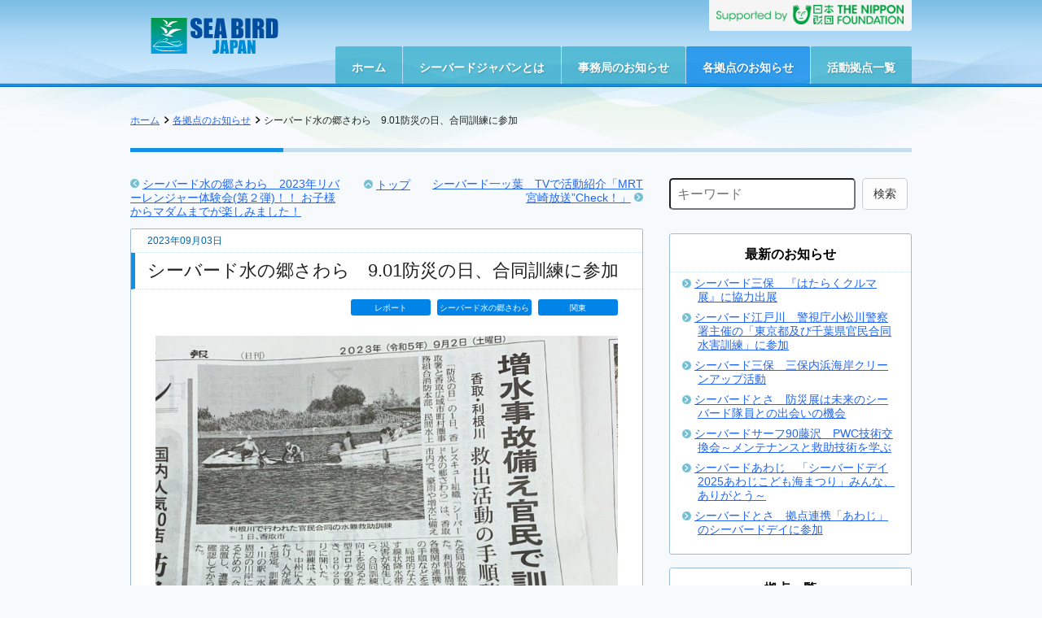

--- FILE ---
content_type: text/html; charset=UTF-8
request_url: http://www.sb-pwc.jp/news-bases/2023/09/03/%E3%82%B7%E3%83%BC%E3%83%90%E3%83%BC%E3%83%89%E6%B0%B4%E3%81%AE%E9%83%B7%E3%81%95%E3%82%8F%E3%82%89%E3%80%809-01%E9%98%B2%E7%81%BD%E3%81%AE%E6%97%A5%E3%80%81%E5%90%88%E5%90%8C%E8%A8%93%E7%B7%B4/
body_size: 6369
content:
<!DOCTYPE html>
<html lang="ja">
<head>
<!-- Google Tag Manager -->
<script>(function(w,d,s,l,i){w[l]=w[l]||[];w[l].push({'gtm.start':
new Date().getTime(),event:'gtm.js'});var f=d.getElementsByTagName(s)[0],
j=d.createElement(s),dl=l!='dataLayer'?'&l='+l:'';j.async=true;j.src=
'https://www.googletagmanager.com/gtm.js?id='+i+dl;f.parentNode.insertBefore(j,f);
})(window,document,'script','dataLayer','GTM-5LNTJPR');</script>
<!-- End Google Tag Manager -->
<meta charset="utf-8">
<meta http-equiv="X-UA-Compatible" content="IE=edge,chrome=1">
<meta name="viewport" content="width=device-width,initial-scale=1">
<title>シーバード水の郷さわら　9.01防災の日、合同訓練に参加 | 各拠点のお知らせ | シーバードジャパン</title>

<meta name="description" content="9月2日千葉日報掲載9月1日防災の日、シーバード水の郷さわらは、香取署、香取広域市町村圏事務組合消防本部とともに、利根川にて行われた官民合同訓練に参加しました。大雨での増水時に中州に取り残されたり、流されたりする人を想定...">
<meta name="keywords" content="シーバードジャパンからのお知らせ">


<link rel="apple-touch-icon" sizes="180x180" href="/shared/favicon/apple-touch-icon.png">
<link rel="icon" type="image/png" sizes="32x32" href="/shared/favicon/favicon-32x32.png">
<link rel="icon" type="image/png" sizes="16x16" href="/shared/favicon/favicon-16x16.png">
<link rel="manifest" href="/shared/imfavicong/site.webmanifest">
<link rel="mask-icon" href="/shared/favicon/safari-pinned-tab.svg" color="#5bbad5">
<meta name="msapplication-TileColor" content="#2d89ef">
<meta name="theme-color" content="#ffffff">

<link rel="stylesheet" href="/shared/css/common_sp.css" media="screen and (max-width:768px)">
<link rel="stylesheet" href="/shared/css/common.css" media="screen and (min-width:769px)">
<link rel="stylesheet" type="text/css" href="/shared/css/article.css" media="all">
<link rel="stylesheet" type="text/css" href="/shared/css/print.css" media="print">

	<link rel="stylesheet" type="text/css" href="/tools/wp-content/plugins/wp-pagenavi/pagenavi-css.css" media="all">
	<link rel="stylesheet" type="text/css" href="/shared/css/scroll-hint.css" media="all">

<script type="text/javascript" src="/shared/js/jquery-3.4.1.min.js"></script>
<script type="text/javascript" src="/shared/js/jquery.easing.1.3.js"></script>
<script type="text/javascript" src="/shared/js/common.js"></script>
<script type="text/javascript" src="/shared/js/article.js"></script>
<script type="text/javascript" src="/shared/js/scroll-hint.min.js"></script>

	<script type="text/javascript" src="/shared/light-gallery/js/lightgallery.min.js"></script>
	<link rel="stylesheet" type="text/css" href="/shared/light-gallery/css/lightgallery.min.css" media="all"/>
	<script type="text/javascript">
		$(document).ready(function() {
			$(".wp-block-gallery").lightGallery({
  selector: '.blocks-gallery-item a'
			});
		});
	</script>

<!--[if IE 8]>
<script type="text/javascript" src="/shared/js/html5shiv-printshiv.js"></script>
<![endif]-->
</head>

<body class="c4  relative">
<!-- Google Tag Manager (noscript) -->
<noscript><iframe src="https://www.googletagmanager.com/ns.html?id=GTM-5LNTJPR"
height="0" width="0" style="display:none;visibility:hidden"></iframe></noscript>
<!-- End Google Tag Manager (noscript) -->
<div id="stage">
	
	<script type="text/javascript" src="/shared/js/include/header.js"></script>
	
	<main id="main-cont">
		<div class="cont960">
			
			<div class="footmark">
				<a href="/">ホーム</a><span class="separator"></span><a href="http://www.sb-pwc.jp/news-bases/">各拠点のお知らせ</a><span class="separator"></span>シーバード水の郷さわら　9.01防災の日、合同訓練に参加			</div>
			
			<hr class="hr-style1">
			
			<div class="clearfix">
				<div class="l-side contents">
					
					<div class="head-pager">
						<div class="cell l">
<a href="https://www.sb-pwc.jp/news-bases/2023/08/28/%e3%82%b7%e3%83%bc%e3%83%90%e3%83%bc%e3%83%89%e6%b0%b4%e3%81%ae%e9%83%b7%e3%81%95%e3%82%8f%e3%82%89%e3%80%802023%e5%b9%b4%e3%83%aa%e3%83%90%e3%83%bc%e3%83%ac%e3%83%b3%e3%82%b8%e3%83%a3%e3%83%bc-2/" class="arrow-style4"><span class="pc-none">もどる</span><span class="sp-none">シーバード水の郷さわら　2023年リバーレンジャー体験会(第２弾)！！ お子様からマダムまでが楽しみました！</span></a></div>
						<div class="cell c"><a href="http://www.sb-pwc.jp/news-bases/" class="arrow-style7">トップ</a></div>
						<div class="cell r">
<a href="https://www.sb-pwc.jp/news-bases/2023/09/05/%e3%82%b7%e3%83%bc%e3%83%90%e3%83%bc%e3%83%89%e4%b8%80%e3%83%83%e8%91%89%e3%80%80tv%e3%81%a7%e6%b4%bb%e5%8b%95%e7%b4%b9%e4%bb%8b%e3%80%8cmrt%e5%ae%ae%e5%b4%8e%e6%94%be%e9%80%81check%ef%bc%81/" class="arrow-style5"><span class="pc-none">つぎへ</span><span class="sp-none">シーバード一ッ葉　TVで活動紹介「MRT宮崎放送”Check！」</span></a></div>
					</div>
					
					<article class="article">
						<header>
							<time datetime="2023-09-03">2023年09月03日</time>
							<h2 class="h-style2">シーバード水の郷さわら　9.01防災の日、合同訓練に参加</h2>
							<div class="key">
<span class="label"><span class="label-bg"><a style="color:#fff;margin-left:0;text-decoration: none;" href="https://www.sb-pwc.jp/news-bases/category/%e3%83%ac%e3%83%9d%e3%83%bc%e3%83%88/" title="View all posts in レポート">レポート</a></span></span><span class="label"><span class="label-bg"><a style="color:#fff;margin-left:0;text-decoration: none;" href="https://www.sb-pwc.jp/news-bases/category/area04/area04-sawara/" title="View all posts in シーバード水の郷さわら">シーバード水の郷さわら</a></span></span><span class="label"><span class="label-bg"><a style="color:#fff;margin-left:0;text-decoration: none;" href="https://www.sb-pwc.jp/news-bases/category/area04/" title="View all posts in 関東">関東</a></span></span>							</div>
						</header>
						<div class="main">
							<!-- /ここから/ -->
<figure class="wp-block-image size-full"><img fetchpriority="high" decoding="async" width="828" height="947" src="https://www.sb-pwc.jp/news-bases/wp-content/uploads/sites/3/2023/09/988633d3b847d45a5c1574fa967b25af.jpg" alt="" class="wp-image-2663" srcset="https://www.sb-pwc.jp/news-bases/wp-content/uploads/sites/3/2023/09/988633d3b847d45a5c1574fa967b25af.jpg 828w, https://www.sb-pwc.jp/news-bases/wp-content/uploads/sites/3/2023/09/988633d3b847d45a5c1574fa967b25af-768x878.jpg 768w" sizes="(max-width: 828px) 100vw, 828px" /><figcaption>9月2日千葉日報掲載</figcaption></figure>



<p>9月1日防災の日、シーバード水の郷さわらは、香取署、香取広域市町村圏事務組合消防本部とともに、利根川にて行われた官民合同訓練に参加しました。大雨での増水時に中州に取り残されたり、流されたりする人を想定しての活動です。シーバードの水上オートバイで機動性を活かしての役割を果たすことができました。</p>
<!-- /ここまで/ -->
						</div>
					</article>
					<div class="pager">

<div class="cell btn prev"><a href="https://www.sb-pwc.jp/news-bases/2023/08/28/%e3%82%b7%e3%83%bc%e3%83%90%e3%83%bc%e3%83%89%e6%b0%b4%e3%81%ae%e9%83%b7%e3%81%95%e3%82%8f%e3%82%89%e3%80%802023%e5%b9%b4%e3%83%aa%e3%83%90%e3%83%bc%e3%83%ac%e3%83%b3%e3%82%b8%e3%83%a3%e3%83%bc-2/"><span class="arrow"></span>もどる</a></div>
						<div class="cell num">
							<a class="hidden" href="#">…</a>
							<span class="current hidden">1</span>
							<a class="hidden" href="#">…</a>
						</div>

<div class="cell btn next"><a href="https://www.sb-pwc.jp/news-bases/2023/09/05/%e3%82%b7%e3%83%bc%e3%83%90%e3%83%bc%e3%83%89%e4%b8%80%e3%83%83%e8%91%89%e3%80%80tv%e3%81%a7%e6%b4%bb%e5%8b%95%e7%b4%b9%e4%bb%8b%e3%80%8cmrt%e5%ae%ae%e5%b4%8e%e6%94%be%e9%80%81check%ef%bc%81/">つぎへ<span class="arrow"></span></a></div>					</div>
					
				<!-- /.l-side .contents --></div>
				<div class="r-side  side">

						
<div class="block search-block">
	<div class="inner">
		<!-- Search -->
<form role="search" method="get" class="search-form ideographicSpace" action="https://www.sb-pwc.jp/news-bases/">
	<label>
		<span class="screen-reader-text">検索:</span>
		<input type="text" class="search-field" placeholder="キーワード" value="" name="s" title="検索:" />
	</label>
	<input type="submit" class="search-submit screen-reader-text" value="検索" />
</form>	<!-- /.inner --></div>
<!-- /.block --></div>

<div class="block">
	<p class="ttl">最新のお知らせ</p>
	<div class="inner">
		<nav>
			<ul>
					<li><a class="arrow-style3" href='https://www.sb-pwc.jp/news-bases/2025/11/23/%e3%82%b7%e3%83%bc%e3%83%90%e3%83%bc%e3%83%89%e4%b8%89%e4%bf%9d%e3%80%80%e3%80%8e%e3%81%af%e3%81%9f%e3%82%89%e3%81%8f%e3%82%af%e3%83%ab%e3%83%9e%e5%b1%95%e3%80%8f%e3%81%ab%e5%8d%94%e5%8a%9b%e5%87%ba/'>シーバード三保　『はたらくクルマ展』に協力出展</a></li>
	<li><a class="arrow-style3" href='https://www.sb-pwc.jp/news-bases/2025/11/22/%e3%82%b7%e3%83%bc%e3%83%90%e3%83%bc%e3%83%89%e6%b1%9f%e6%88%b8%e5%b7%9d%e3%80%80%e8%ad%a6%e8%a6%96%e5%ba%81%e5%b0%8f%e6%9d%be%e5%b7%9d%e8%ad%a6%e5%af%9f%e7%bd%b2%e4%b8%bb%e5%82%ac%e3%81%ae%e3%80%8c/'>シーバード江戸川　警視庁小松川警察署主催の「東京都及び千葉県官民合同水害訓練」に参加</a></li>
	<li><a class="arrow-style3" href='https://www.sb-pwc.jp/news-bases/2025/11/16/%e3%82%b7%e3%83%bc%e3%83%90%e3%83%bc%e3%83%89%e4%b8%89%e4%bf%9d%e3%80%80%e4%b8%89%e4%bf%9d%e5%86%85%e6%b5%9c%e6%b5%b7%e5%b2%b8%e3%82%af%e3%83%aa%e3%83%bc%e3%83%b3%e3%82%a2%e3%83%83%e3%83%97%e6%b4%bb/'>シーバード三保　三保内浜海岸クリーンアップ活動</a></li>
	<li><a class="arrow-style3" href='https://www.sb-pwc.jp/news-bases/2025/11/03/%e3%82%b7%e3%83%bc%e3%83%90%e3%83%bc%e3%83%89%e3%81%a8%e3%81%95%e3%80%80%e9%98%b2%e7%81%bd%e5%b1%95%e3%81%af%e6%9c%aa%e6%9d%a5%e3%81%ae%e3%82%b7%e3%83%bc%e3%83%90%e3%83%bc%e3%83%89%e9%9a%8a%e5%93%a1/'>シーバードとさ　防災展は未来のシーバード隊員との出会いの機会</a></li>
	<li><a class="arrow-style3" href='https://www.sb-pwc.jp/news-bases/2025/10/26/%e3%82%b7%e3%83%bc%e3%83%90%e3%83%bc%e3%83%89%e3%82%b5%e3%83%bc%e3%83%9590%e8%97%a4%e6%b2%a2%e3%80%80pwc%e6%8a%80%e8%a1%93%e4%ba%a4%e6%8f%9b%e4%bc%9a%ef%bd%9e%e3%83%a1%e3%83%b3%e3%83%86%e3%83%8a/'>シーバードサーフ90藤沢　PWC技術交換会～メンテナンスと救助技術を学ぶ</a></li>
	<li><a class="arrow-style3" href='https://www.sb-pwc.jp/news-bases/2025/10/13/%e3%82%b7%e3%83%bc%e3%83%90%e3%83%bc%e3%83%89%e3%81%82%e3%82%8f%e3%81%98%e3%80%80%e3%80%8c%e3%82%b7%e3%83%bc%e3%83%90%e3%83%bc%e3%83%89%e3%83%87%e3%82%a42025%e3%81%82%e3%82%8f%e3%81%98%e3%81%93/'>シーバードあわじ　「シーバードデイ2025あわじこども海まつり」みんな、ありがとう～</a></li>
	<li><a class="arrow-style3" href='https://www.sb-pwc.jp/news-bases/2025/10/12/%e3%82%b7%e3%83%bc%e3%83%90%e3%83%bc%e3%83%89%e3%81%a8%e3%81%95%e3%80%80%e6%8b%a0%e7%82%b9%e9%80%a3%e6%90%ba%e3%80%8c%e3%81%82%e3%82%8f%e3%81%98%e3%80%8d%e3%81%ae%e3%82%b7%e3%83%bc%e3%83%90%e3%83%bc/'>シーバードとさ　拠点連携「あわじ」のシーバードデイに参加</a></li>
			</ul>
		</nav>
	<!-- /.inner --></div>
<!-- /.block --></div>

<div class="block base-list">
	<p class="ttl">拠点一覧</p>

	<div class="inner">
		<nav>
			<ul>
				
				
				
								<h4><span class="cate-parent">北海道</span></h4>

				
				
								<li><a href="https://www.sb-pwc.jp/news-bases/category/area01/area01-otaru/" class="arrow-style3"><span class="rpthumb-title">シーバード小樽(1)</span></a></li>

				
				
								<h4><span class="cate-parent">東北</span></h4>

				
				
								<li><a href="https://www.sb-pwc.jp/news-bases/category/area02/area02-inawashiro/" class="arrow-style3"><span class="rpthumb-title">シーバード猪苗代(3)</span></a></li>

				
				
								<li><a href="https://www.sb-pwc.jp/news-bases/category/area02/area02-kamaishi/" class="arrow-style3"><span class="rpthumb-title">シーバード釜石(19)</span></a></li>

				
				
								<li><a href="https://www.sb-pwc.jp/news-bases/category/area02/area02-kesennuma/" class="arrow-style3"><span class="rpthumb-title">シーバード気仙沼(12)</span></a></li>

				
				
								<li><a href="https://www.sb-pwc.jp/news-bases/category/area02/area02-sagae/" class="arrow-style3"><span class="rpthumb-title">シーバードさがえ(3)</span></a></li>

				
				
								<h4><span class="cate-parent">北陸</span></h4>

				
				
								<li><a href="https://www.sb-pwc.jp/news-bases/category/area03/area03-niigata/" class="arrow-style3"><span class="rpthumb-title">シーバードにいがたPort(5)</span></a></li>

				
				
								<li><a href="https://www.sb-pwc.jp/news-bases/category/area03/area03-sado/" class="arrow-style3"><span class="rpthumb-title">シーバード佐渡(5)</span></a></li>

				
				
								<h4><span class="cate-parent">関東</span></h4>

				
				
								<li><a href="https://www.sb-pwc.jp/news-bases/category/area04/area04-chigasaki/" class="arrow-style3"><span class="rpthumb-title">シーバード茅ヶ崎(5)</span></a></li>

				
				
								<li><a href="https://www.sb-pwc.jp/news-bases/category/area04/area04-chiyoda/" class="arrow-style3"><span class="rpthumb-title">シーバード千代田(24)</span></a></li>

				
				
								<li><a href="https://www.sb-pwc.jp/news-bases/category/area04/area04-edogawa/" class="arrow-style3"><span class="rpthumb-title">シーバード江戸川(9)</span></a></li>

				
				
								<li><a href="https://www.sb-pwc.jp/news-bases/category/area04/area04-fujisawa/" class="arrow-style3"><span class="rpthumb-title">シーバードサーフ90藤沢(16)</span></a></li>

				
				
								<li><a href="https://www.sb-pwc.jp/news-bases/category/area04/area04-futtsu/" class="arrow-style3"><span class="rpthumb-title">シーバード富津(31)</span></a></li>

				
				
								<li><a href="https://www.sb-pwc.jp/news-bases/category/area04/area04-hayama/" class="arrow-style3"><span class="rpthumb-title">シーバード葉山(34)</span></a></li>

				
				
								<li><a href="https://www.sb-pwc.jp/news-bases/category/area04/area04-koajiro/" class="arrow-style3"><span class="rpthumb-title">シーバード小網代(2)</span></a></li>

				
				
								<li><a href="https://www.sb-pwc.jp/news-bases/category/area04/area04-niijima/" class="arrow-style3"><span class="rpthumb-title">シーバード新島(1)</span></a></li>

				
				
								<li><a href="https://www.sb-pwc.jp/news-bases/category/area04/area04-nishihama/" class="arrow-style3"><span class="rpthumb-title">シーバード西浜(13)</span></a></li>

				
				
								<li><a href="https://www.sb-pwc.jp/news-bases/category/area04/area04-oharai/" class="arrow-style3"><span class="rpthumb-title">シーバード大洗(12)</span></a></li>

				
				
								<li><a href="https://www.sb-pwc.jp/news-bases/category/area04/area04-sawara/" class="arrow-style3"><span class="rpthumb-title">シーバード水の郷さわら(19)</span></a></li>

				
				
								<li><a href="https://www.sb-pwc.jp/news-bases/category/area04/area04-tateyama/" class="arrow-style3"><span class="rpthumb-title">シーバード館山(15)</span></a></li>

				
				
								<li><a href="https://www.sb-pwc.jp/news-bases/category/area04/area04-zushi/" class="arrow-style3"><span class="rpthumb-title">シーバード逗子(1)</span></a></li>

				
				
								<h4><span class="cate-parent">中部</span></h4>

				
				
								<li><a href="https://www.sb-pwc.jp/news-bases/category/area05/area05-aira/" class="arrow-style3"><span class="rpthumb-title">シーバード相良(4)</span></a></li>

				
				
								<li><a href="https://www.sb-pwc.jp/news-bases/category/area05/area05-kakegawa/" class="arrow-style3"><span class="rpthumb-title">シーバード掛川(5)</span></a></li>

				
				
								<li><a href="https://www.sb-pwc.jp/news-bases/category/area05/area05-miho/" class="arrow-style3"><span class="rpthumb-title">シーバード三保(14)</span></a></li>

				
				
								<li><a href="https://www.sb-pwc.jp/news-bases/category/area05/area05-omaezaki/" class="arrow-style3"><span class="rpthumb-title">シーバード御前崎(3)</span></a></li>

				
				
								<h4><span class="cate-parent">関西</span></h4>

				
				
				
				
								<li><a href="https://www.sb-pwc.jp/news-bases/category/area06/area06-awaji/" class="arrow-style3"><span class="rpthumb-title">シーバードあわじ(6)</span></a></li>

				
				
								<li><a href="https://www.sb-pwc.jp/news-bases/category/area06/area06-biwako/" class="arrow-style3"><span class="rpthumb-title">シーバードびわこワニ浜(7)</span></a></li>

				
				
								<li><a href="https://www.sb-pwc.jp/news-bases/category/area06/area06-koube/" class="arrow-style3"><span class="rpthumb-title">シーバード神戸(3)</span></a></li>

				
				
				
				
								<li><a href="https://www.sb-pwc.jp/news-bases/category/area06/area06-shirako/" class="arrow-style3"><span class="rpthumb-title">シーバード白子(14)</span></a></li>

				
				
								<li><a href="https://www.sb-pwc.jp/news-bases/category/area06/area06-yodogawa/" class="arrow-style3"><span class="rpthumb-title">シーバードよどがわ(1)</span></a></li>

				
				
								<h4><span class="cate-parent">中国</span></h4>

				
				
								<li><a href="https://www.sb-pwc.jp/news-bases/category/area07/area07-aki/" class="arrow-style3"><span class="rpthumb-title">シーバード安芸(1)</span></a></li>

				
				
								<li><a href="https://www.sb-pwc.jp/news-bases/category/area07/area07-cobalt/" class="arrow-style3"><span class="rpthumb-title">シーバードコバルト(7)</span></a></li>

				
				
								<li><a href="https://www.sb-pwc.jp/news-bases/category/area07/area07-hamada/" class="arrow-style3"><span class="rpthumb-title">シーバード浜田(1)</span></a></li>

				
				
				
				
								<li><a href="https://www.sb-pwc.jp/news-bases/category/area07/area07-houhoku/" class="arrow-style3"><span class="rpthumb-title">シーバード豊北(17)</span></a></li>

				
				
								<li><a href="https://www.sb-pwc.jp/news-bases/category/area07/area07-kanmon/" class="arrow-style3"><span class="rpthumb-title">シーバード関門(1)</span></a></li>

				
				
								<li><a href="https://www.sb-pwc.jp/news-bases/category/area07/area07-oki/" class="arrow-style3"><span class="rpthumb-title">シーバード隠岐(1)</span></a></li>

				
				
								<li><a href="https://www.sb-pwc.jp/news-bases/category/area07/area07-takehara/" class="arrow-style3"><span class="rpthumb-title">シーバード竹原(1)</span></a></li>

				
				
								<h4><span class="cate-parent">四国</span></h4>

				
				
								<li><a href="https://www.sb-pwc.jp/news-bases/category/area08/area08-ainan/" class="arrow-style3"><span class="rpthumb-title">シーバードあいなん(2)</span></a></li>

				
				
				
				
				
				
								<li><a href="https://www.sb-pwc.jp/news-bases/category/area08/area08-matsuyama/" class="arrow-style3"><span class="rpthumb-title">シーバード松山(1)</span></a></li>

				
				
								<li><a href="https://www.sb-pwc.jp/news-bases/category/area08/area08-sameura/" class="arrow-style3"><span class="rpthumb-title">シーバードさめうら(5)</span></a></li>

				
				
								<li><a href="https://www.sb-pwc.jp/news-bases/category/area08/area08-tosa/" class="arrow-style3"><span class="rpthumb-title">シーバードとさ(6)</span></a></li>

				
				
								<h4><span class="cate-parent">九州</span></h4>

				
				
								<li><a href="https://www.sb-pwc.jp/news-bases/category/area09/area09-aoshima/" class="arrow-style3"><span class="rpthumb-title">シーバード青島(1)</span></a></li>

				
				
								<li><a href="https://www.sb-pwc.jp/news-bases/category/area09/area09-ariake/" class="arrow-style3"><span class="rpthumb-title">シーバード有明(2)</span></a></li>

				
				
								<li><a href="https://www.sb-pwc.jp/news-bases/category/area09/area09-ashikita/" class="arrow-style3"><span class="rpthumb-title">シーバードあしきた(4)</span></a></li>

				
				
								<li><a href="https://www.sb-pwc.jp/news-bases/category/area09/area09-ashiya/" class="arrow-style3"><span class="rpthumb-title">シーバード筑前あしや(1)</span></a></li>

				
				
								<li><a href="https://www.sb-pwc.jp/news-bases/category/area09/area09-fukuma/" class="arrow-style3"><span class="rpthumb-title">シーバード福間(1)</span></a></li>

				
				
								<li><a href="https://www.sb-pwc.jp/news-bases/category/area09/area09-hakata/" class="arrow-style3"><span class="rpthumb-title">シーバード博多(1)</span></a></li>

				
				
								<li><a href="https://www.sb-pwc.jp/news-bases/category/area09/area09-hitotsuba/" class="arrow-style3"><span class="rpthumb-title">シーバード一ツ葉(21)</span></a></li>

				
				
								<li><a href="https://www.sb-pwc.jp/news-bases/category/area09/area09-iki/" class="arrow-style3"><span class="rpthumb-title">シーバード壱岐(3)</span></a></li>

				
				
								<li><a href="https://www.sb-pwc.jp/news-bases/category/area09/area09-imari/" class="arrow-style3"><span class="rpthumb-title">シーバード伊万里(14)</span></a></li>

				
				
								<li><a href="https://www.sb-pwc.jp/news-bases/category/area09/area09-kagoshima/" class="arrow-style3"><span class="rpthumb-title">シーバードかごしまiso(3)</span></a></li>

				
				
								<li><a href="https://www.sb-pwc.jp/news-bases/category/area09/area09-munakata/" class="arrow-style3"><span class="rpthumb-title">シーバードむなかた(7)</span></a></li>

				
				
								<li><a href="https://www.sb-pwc.jp/news-bases/category/area09/area09-nagasu/" class="arrow-style3"><span class="rpthumb-title">シーバード肥後ながす(2)</span></a></li>

				
				
								<li><a href="https://www.sb-pwc.jp/news-bases/category/area09/area09-shinguu/" class="arrow-style3"><span class="rpthumb-title">シーバード新宮(3)</span></a></li>

				
				
				
				
								<li><a href="https://www.sb-pwc.jp/news-bases/category/area09/area09-tanoura/" class="arrow-style3"><span class="rpthumb-title">シーバード田ノ浦(3)</span></a></li>

				
							</ul>

		</nav>
	<!-- /.inner --></div>
<!-- /.block --></div>


<!--div class="block">
	<p class="ttl">年間スケジュール</p>
	<div class="inner">
		<nav>
			<ul>
				<li><a class="arrow-style3" href="/base/schedule/all.xlsx" class="rpthumb clear"><span class="rpthumb-title">全国スケジュール(xlsxファイル)</span></a></li>
			</ul>
		</nav>
	<!-- /.inner --></div-->
<!-- /.block --></div-->

<div class="block past">
	<p class="ttl">過去のお知らせ</p>
	<div class="inner">
		<nav>
			<ul>
				<!-- //?php echo str_replace('</a></li>', '<i class="arrow"></i></a></li>', wp_get_archives('type=monthly&echo=12&show_post_count=1')); ? // -->

	<li><a class="arrow-style3" href='https://www.sb-pwc.jp/news-bases/2025/11/'>2025年11月 (4)<i class="arrow"></i></a></li>
	<li><a class="arrow-style3" href='https://www.sb-pwc.jp/news-bases/2025/10/'>2025年10月 (10)<i class="arrow"></i></a></li>
	<li><a class="arrow-style3" href='https://www.sb-pwc.jp/news-bases/2025/09/'>2025年9月 (7)<i class="arrow"></i></a></li>
	<li><a class="arrow-style3" href='https://www.sb-pwc.jp/news-bases/2025/08/'>2025年8月 (23)<i class="arrow"></i></a></li>
	<li><a class="arrow-style3" href='https://www.sb-pwc.jp/news-bases/2025/07/'>2025年7月 (17)<i class="arrow"></i></a></li>
	<li><a class="arrow-style3" href='https://www.sb-pwc.jp/news-bases/2025/06/'>2025年6月 (13)<i class="arrow"></i></a></li>
	<li><a class="arrow-style3" href='https://www.sb-pwc.jp/news-bases/2025/05/'>2025年5月 (9)<i class="arrow"></i></a></li>
	<li><a class="arrow-style3" href='https://www.sb-pwc.jp/news-bases/2025/04/'>2025年4月 (2)<i class="arrow"></i></a></li>
	<li><a class="arrow-style3" href='https://www.sb-pwc.jp/news-bases/2024/03/'>2024年3月 (1)<i class="arrow"></i></a></li>
	<li><a class="arrow-style3" href='https://www.sb-pwc.jp/news-bases/2023/10/'>2023年10月 (1)<i class="arrow"></i></a></li>
	<li><a class="arrow-style3" href='https://www.sb-pwc.jp/news-bases/2023/09/'>2023年9月 (12)<i class="arrow"></i></a></li>
	<li><a class="arrow-style3" href='https://www.sb-pwc.jp/news-bases/2023/08/'>2023年8月 (10)<i class="arrow"></i></a></li>
	<li><a class="arrow-style3" href='https://www.sb-pwc.jp/news-bases/2023/07/'>2023年7月 (23)<i class="arrow"></i></a></li>
	<li><a class="arrow-style3" href='https://www.sb-pwc.jp/news-bases/2023/06/'>2023年6月 (6)<i class="arrow"></i></a></li>
	<li><a class="arrow-style3" href='https://www.sb-pwc.jp/news-bases/2023/05/'>2023年5月 (3)<i class="arrow"></i></a></li>
	<li><a class="arrow-style3" href='https://www.sb-pwc.jp/news-bases/2023/04/'>2023年4月 (7)<i class="arrow"></i></a></li>
	<li><a class="arrow-style3" href='https://www.sb-pwc.jp/news-bases/2023/03/'>2023年3月 (1)<i class="arrow"></i></a></li>
	<li><a class="arrow-style3" href='https://www.sb-pwc.jp/news-bases/2023/02/'>2023年2月 (1)<i class="arrow"></i></a></li>
	<li><a class="arrow-style3" href='https://www.sb-pwc.jp/news-bases/2023/01/'>2023年1月 (2)<i class="arrow"></i></a></li>
	<li><a class="arrow-style3" href='https://www.sb-pwc.jp/news-bases/2022/12/'>2022年12月 (3)<i class="arrow"></i></a></li>
	<li><a class="arrow-style3" href='https://www.sb-pwc.jp/news-bases/2022/11/'>2022年11月 (2)<i class="arrow"></i></a></li>
	<li><a class="arrow-style3" href='https://www.sb-pwc.jp/news-bases/2022/10/'>2022年10月 (7)<i class="arrow"></i></a></li>
	<li><a class="arrow-style3" href='https://www.sb-pwc.jp/news-bases/2022/09/'>2022年9月 (10)<i class="arrow"></i></a></li>
	<li><a class="arrow-style3" href='https://www.sb-pwc.jp/news-bases/2022/08/'>2022年8月 (12)<i class="arrow"></i></a></li>
	<li><a class="arrow-style3" href='https://www.sb-pwc.jp/news-bases/2022/07/'>2022年7月 (20)<i class="arrow"></i></a></li>
	<li><a class="arrow-style3" href='https://www.sb-pwc.jp/news-bases/2022/06/'>2022年6月 (6)<i class="arrow"></i></a></li>
	<li><a class="arrow-style3" href='https://www.sb-pwc.jp/news-bases/2022/05/'>2022年5月 (11)<i class="arrow"></i></a></li>
	<li><a class="arrow-style3" href='https://www.sb-pwc.jp/news-bases/2022/04/'>2022年4月 (1)<i class="arrow"></i></a></li>
	<li><a class="arrow-style3" href='https://www.sb-pwc.jp/news-bases/2021/12/'>2021年12月 (2)<i class="arrow"></i></a></li>
	<li><a class="arrow-style3" href='https://www.sb-pwc.jp/news-bases/2021/11/'>2021年11月 (3)<i class="arrow"></i></a></li>
	<li><a class="arrow-style3" href='https://www.sb-pwc.jp/news-bases/2021/10/'>2021年10月 (6)<i class="arrow"></i></a></li>
	<li><a class="arrow-style3" href='https://www.sb-pwc.jp/news-bases/2021/09/'>2021年9月 (9)<i class="arrow"></i></a></li>
	<li><a class="arrow-style3" href='https://www.sb-pwc.jp/news-bases/2021/08/'>2021年8月 (7)<i class="arrow"></i></a></li>
	<li><a class="arrow-style3" href='https://www.sb-pwc.jp/news-bases/2021/07/'>2021年7月 (6)<i class="arrow"></i></a></li>
	<li><a class="arrow-style3" href='https://www.sb-pwc.jp/news-bases/2021/06/'>2021年6月 (2)<i class="arrow"></i></a></li>
	<li><a class="arrow-style3" href='https://www.sb-pwc.jp/news-bases/2021/05/'>2021年5月 (4)<i class="arrow"></i></a></li>
	<li><a class="arrow-style3" href='https://www.sb-pwc.jp/news-bases/2020/10/'>2020年10月 (3)<i class="arrow"></i></a></li>
	<li><a class="arrow-style3" href='https://www.sb-pwc.jp/news-bases/2020/09/'>2020年9月 (3)<i class="arrow"></i></a></li>
	<li><a class="arrow-style3" href='https://www.sb-pwc.jp/news-bases/2020/08/'>2020年8月 (13)<i class="arrow"></i></a></li>
	<li><a class="arrow-style3" href='https://www.sb-pwc.jp/news-bases/2020/07/'>2020年7月 (11)<i class="arrow"></i></a></li>
	<li><a class="arrow-style3" href='https://www.sb-pwc.jp/news-bases/2020/06/'>2020年6月 (6)<i class="arrow"></i></a></li>
	<li><a class="arrow-style3" href='https://www.sb-pwc.jp/news-bases/2020/05/'>2020年5月 (8)<i class="arrow"></i></a></li>
	<li><a class="arrow-style3" href='https://www.sb-pwc.jp/news-bases/2020/04/'>2020年4月 (2)<i class="arrow"></i></a></li>
	<li><a class="arrow-style3" href='https://www.sb-pwc.jp/news-bases/2020/03/'>2020年3月 (1)<i class="arrow"></i></a></li>
	<li><a class="arrow-style3" href='https://www.sb-pwc.jp/news-bases/2020/02/'>2020年2月 (1)<i class="arrow"></i></a></li>
	<li><a class="arrow-style3" href='https://www.sb-pwc.jp/news-bases/2020/01/'>2020年1月 (1)<i class="arrow"></i></a></li>
	<li><a class="arrow-style3" href='https://www.sb-pwc.jp/news-bases/2019/12/'>2019年12月 (3)<i class="arrow"></i></a></li>
	<li><a class="arrow-style3" href='https://www.sb-pwc.jp/news-bases/2019/11/'>2019年11月 (12)<i class="arrow"></i></a></li>
	<li><a class="arrow-style3" href='https://www.sb-pwc.jp/news-bases/2019/10/'>2019年10月 (24)<i class="arrow"></i></a></li>
	<li><a class="arrow-style3" href='https://www.sb-pwc.jp/news-bases/2019/09/'>2019年9月 (11)<i class="arrow"></i></a></li>
	<li><a class="arrow-style3" href='https://www.sb-pwc.jp/news-bases/2019/08/'>2019年8月 (5)<i class="arrow"></i></a></li>
	<li><a class="arrow-style3" href='https://www.sb-pwc.jp/news-bases/2019/07/'>2019年7月 (6)<i class="arrow"></i></a></li>
	<li><a class="arrow-style3" href='https://www.sb-pwc.jp/news-bases/2019/06/'>2019年6月 (4)<i class="arrow"></i></a></li>
	<li><a class="arrow-style3" href='https://www.sb-pwc.jp/news-bases/2019/05/'>2019年5月 (4)<i class="arrow"></i></a></li>
	<li><a class="arrow-style3" href='https://www.sb-pwc.jp/news-bases/2019/04/'>2019年4月 (3)<i class="arrow"></i></a></li>

			</ul>
		</nav>
	<!-- /.inner --></div>
<!-- /.block --></div>
				<!-- /.r-side .side --></div>
			<!-- /.clearfix --></div>
			
		<!-- /.cont960 --></div>
	<!-- /#main-cont --></main>
	
	<script type="text/javascript" src="/shared/js/include/footer.js"></script>
	
<!-- /#stage --></div>
</body>
</html>


--- FILE ---
content_type: text/css
request_url: http://www.sb-pwc.jp/shared/css/common.css
body_size: 4128
content:
@charset "utf-8";

* {
  margin: 0;
  padding: 0;
  vertical-align: middle;
}

body {
  font-size: 85%;
  color: #222222;
  background-color: #F7FAFC;
  line-height: 1em;
  font-family: Hiragino Kaku Gothic ProN,"メイリオ",Meiryo,"游ゴシック",YuGothic,"ＭＳ Ｐゴシック",Arial,sans-serif; 
  -webkit-text-size-adjust: 100%;
}

a{
  color: #2266ee;
  text-decoration: underline;
}
a:hover{
  color:#0099ff;
}

img {
  border: none;
  max-width: 100%;
}

ul, ol, dl {
  list-style-type: none;
}

.ul-style1 {
  margin-bottom: 25px;
  list-style-type: disc;
  margin-left: 25px;
}

p {
  margin-bottom: 12px;
  line-height: 1.8em;
}

figure img,
iframe {
  max-width: 100%;
  height: auto;
}
/* -------------------------------------------------
  header
  ------------------------------------------------- */

#header {
  border-bottom: solid 1px #1471b3;
  position: relative;
  z-index: 99;
}
#header:hover {
  opacity: 1!important;
}
#header .inner {
  width: 100%;
  height: 103px;
  overflow: hidden;
  border-bottom: solid 3px #108ee8;
  background: url(../img/bg_001.jpg) repeat-x center top #98C3E3;
  /*position: fixed;*/
}
#header .inner .cont960 {
  height: 100%;
}
#header h1 {
  margin: 22px 0 0 25px;
  display: inline-block;
  width: 157px;
}
#header h2 {
  position: absolute;
  top: 0;
  right: 0;
  width: 230px;
  display: inline-block;
  background-color: #f5f5f5;
  padding: .4rem .6rem .5rem;
  border-radius: 0 0 .2rem .2rem;
}
#header.hide {
  transform: translateY(-60px);
}
/* title-text */

#header .title-text {
  color: #ffffff;
  font-weight: bold;
  font-size: 18px;
  text-decoration: none;
  text-shadow: 1px 1px 3px rgba(0,64,112,0.65);
  position: absolute;
  right: 0px;
  top: 20px;
}

/* gnav */

#header .gnav {
  height: 46px;
  margin-left: 170px;
  display: block;
  position: absolute;
  right: 0px;
  bottom: 0px;
}
#header .gnav ul {
  width: 100%;
  height: 100%;
  text-align: right;
}
#header .gnav ul li {
  height: 100%;
  margin-left: 1px;
  text-align: center;
  display: inline-block;
}
#header .gnav ul li a {
  height: 100%;
  padding: 0 20px;
  display: inline-block;
  color: #ffffff;
  text-decoration: none;
  font-weight: bold;
  font-size: 14px;
  background-color: rgb(43,171,198);
  background-color: rgba(43,171,198,0.7);
  border-radius: 2px;
  text-shadow: 1px 1px 2px rgba(6,4,4,0.2);
}
#header .gnav ul li a:hover {
  background-color: rgba(37,196,237,0.8);
}
#header .gnav ul li.current a {
  background-color: rgba(0,132,231,0.75) !important;
}
#header .gnav ul li a .posfix {
  margin-top: 20px;
  display: inline-block;
}

/* アニメーション */
.animateIn{
  transform: translateY(0px);
}
.animateOut{
  transform: translateY(-100%);
}
/* -------------------------------------------------
  contents
  ------------------------------------------------- */

#stage {
}

#main-cont {
  /*margin-top: 104px;*/
  padding-bottom: 55px; /* 31 + 24 */
  display: block;
  background: #f7fafc url(../img/bg_003.jpg) repeat-x center top;
  min-height: calc(100vh - 442px);
}

.cont960 {
  width: 960px;
  margin: 0 auto;
  position: relative;
}

/* footmark */

.footmark {
  padding: 35px 0 37px 0;
  font-size: 90%;
}
.footmark .separator {
  padding: 0 4px 0 6px;
  display: inline-block;
}
.footmark .separator:before {
  content: url(../img/arrow_001.png);
}

/* headline */

.h-style1 {
  margin-bottom: 32px;
  line-height: 1em;
  font-size: 100%;
  font-weight: normal;
  border-bottom: solid 5px #c6ddee;
  vertical-align: bottom;
}
.h-style1 .main,
.h-style1 .sub {
  display: inline-block;
  vertical-align: bottom;
  letter-spacing: 1px;
  line-height: 1em;
}
.h-style1 .main {
  padding-bottom: 10px;
  margin-bottom: -5px;
  margin-right: 24px;
  color: #0068b6;
  font-size: 230%;
  border-bottom: solid 5px #1490e3;
}
.h-style1 .sub {
  padding-bottom: 15px;
  color: #333333;
  font-size: 120%;
}

.h-style2 {
  padding: 5px 15px;
  margin: 0 0 0px 0;
  line-height: 1.6em;
  font-weight: normal;
  font-size: 160%;
  border-left: solid 5px #128fe3;
  border-bottom: dotted 1px #cce1f0;
}

.h-style3 {
  padding-bottom: 9px;
  margin-bottom: 29px;
  line-height: 1.1em;
  font-weight: normal;
  font-size: 145%;
  border-bottom: dotted 1px #cce1f0;
}

.h-style4 {
  padding-bottom: 9px;
  margin-bottom: 20px;
  line-height: 1em;
  font-weight: normal;
  font-size: 130%;
  border-bottom: dotted 1px #cce1f0;
}
.h-style4 .left-border {
  padding-left: 6px;
  display: inline-block;
  border-left: solid 5px #128fe3;
}

.h-style5 {
  padding-bottom: 9px;
  margin-bottom: 20px;
  line-height: 1.1em;
  font-weight: normal;
  font-size: 125%;
  border-bottom: dotted 1px #cce1f0;
}
.h-style5 .left-border {
  padding-left: 6px;
  display: inline-block;
  border-left: solid 4px #128fe3;
}

.h-style6 {
  padding-left: 6px;
  margin-bottom: 20px;
  line-height: 1.1em;
  font-weight: normal;
  font-size: 125%;
  border-left: solid 4px #128fe3;
}

.h-style7 {
  padding-bottom: 9px;
  margin-bottom: 25px;
  line-height: 1.1em;
  font-weight: bold;
  font-size: 160%;
  color: #0068b6;
  letter-spacing: 1px;
  border-bottom: dotted 1px #cce1f0;
}

.h-style8 {
  margin-bottom: 20px;
  line-height: 1.1em;
  font-weight: bold;
  font-size: 125%;
  color: #2e4b61;
  letter-spacing: 1px;
}

.h-style9 {
  padding-left: 6px;
  padding: 3px 0 3px 6px;
  margin-top: 30px;
  margin-bottom: 20px;
  line-height: 1.1em;
  font-weight: normal;
  font-size: 125%;
  border-left: solid 4px #128fe3;
  border-bottom: dotted 1px #cce1f0;
}
section:first-child .h-style9 {
  margin-top: 0;
}
/* lead */

.lead-style1 {
  padding-left: 13px;
  display: inline-block;
  border-left: solid 3px #128fe3;
}

/* hr */

hr.hr-style1 {
  height: 5px;
  margin-top: -10px;
  margin-bottom: 32px;
  overflow: hidden;
  background-color: #c6ddee;
  border: none;
  border-left: solid 188px #1490e3;
}

/* arrow */

.arrow-style1:before {
  margin-right: 4px;
  content: url(../img/arrow_001.png);
}
.arrow-style2:before {
  margin-right: 4px;
  content: url(../img/arrow_002.png);
}
.arrow-style3 {
  text-indent: -19px;
  margin-left: 19px;
  display: inline-block;
  line-height: 1.3em;
}
.arrow-style3:before {
  margin-right: 4px;
  content: url(../img/arrow_003.png);
  position: relative;
  top: 1px;
}

.arrow-style4:before {
  margin-right: 4px;
  content: url(../img/arrow_004.png);
}
.arrow-style5:after {
  margin-left: 4px;
  content: url(../img/arrow_003.png);
}

.arrow-style6 {
  min-height: 26px;
  padding-left: 31px;
  display: inline-block;
  background: url(../img/arrow_005.png) no-repeat left center;
}

.arrow-style7:before {
  margin-right: 4px;
  content: url(../img/arrow_008.png);
}

.arrow-style8:before {
  margin-right: 5px;
  content: url(../img/arrow_009.png);
  position: relative;
  top: 1px;
}
.arrow-style9:before {
  margin-right: 5px;
  content: url(../img/arrow_014.png);
  position: relative;
  top: 0;
}
.arrow-stay {
  background-color: #0983E6;
  border-radius: .8em;
  color: #fff;
  padding: .2rem .5rem;
  padding: .3rem .5rem .2rem;
  text-decoration: none;
}

/* label */

.label {
  font-size: 75%;
  text-align: center;
  padding: 12px 0px;
}
.label .label-bg {
  padding: 3px 3px;
  min-width: 9em;
  text-align: center;
  color: #ffffff;
  display: inline-block;
  background-color: #0084e7;
  border-radius: 3px;
}

/* figure */

.fig-style1 {
  margin-bottom: 30px;
}
.fig-style1 figcaption {
  padding: 5px 10px;
  background-color: #f2f2f2;
}
.fig-style1 figcaption p {
  margin: 0;
}

/* wp-block-image */

.wp-block-image {
  margin-bottom: 30px;
}
.wp-block-image figcaption {
  padding: 5px 10px;
}
.wp-block-image figcaption p {
  margin: 0;
}

/* wp-block-gallery */

.wp-block-gallery,
.wp-block-gallery .blocks-gallery-grid {
  display: flex;
  flex-wrap: wrap;
}
.wp-block-gallery li {
  width: 31.5%;
  margin-right: 2.5%;
  margin-bottom: 1.2rem;
}
.wp-block-gallery li:nth-child(3n+3) {
  margin-right: 0;
}
.wp-block-gallery li a {
  margin-bottom: 3px !important;
}
.wp-block-gallery li a:hover {
  border-color: #44bbff;
}
.wp-block-gallery li figcaption {
  padding: 0;
  margin-top: .3rem;
  line-height: 1.2em;
  font-size: .75rem;
}

/* pdf */

.pdf:after {
  content: url(../img/ico_pdf.png);
  position: relative;
  top: 2px;
}

/* xls */

.xls:after {
  content: url(../img/ico_xls.png);
  position: relative;
  top: 2px;
}

/* doc */

.doc:after {
  content: url(../img/ico_doc.png);
  position: relative;
  top: 2px;
}

/* blockquote */

blockquote {
  padding: 10px 15px;
  margin-bottom: 25px;
  background-color: #edf6fb;
}

/* font */

.italic {
  font-style: italic;
}

/* pagetop */

.pagetop {
  display: inline-block;
}
.pc-none {
  display: none;
}
/* -------------------------------------------------
  map-area
  ------------------------------------------------- */

#main-cont .map-area {
  position: relative;
}
.map-title {
  position: absolute;
  top: 40px;
  left: 20px;
}
.map-title h2 {
  float: left;
  margin-right: 1rem;
}
.area-title h2 {
  color: #1E5984;
  font-weight: bold;
  font-size: 2.4rem;
}
.area-title.home {
  top: auto;
  left: auto;
  position: relative;
}
.area-title.home h2 {
  font-size: 2.0rem;
}
.map-title p {
  float: right;
  margin-top: .0rem;
}

/* sub-nav */
#main-cont .sub-nav ul {
  white-space: no-wrap;
  padding-bottom: 1rem;
}
#main-cont .sub-nav ul li {
  margin-left: 1rem;
  display: inline-block;
  font-size: 95%;
}
#main-cont .sub-nav ul li a {
  text-decoration: none;
  padding: .2rem .5rem;
}
#main-cont .sub-nav .l-side li {
  margin-left: 0;
}
#main-cont .sub-nav .l-side .arrow-style4 {
  background-color: #eeeeee;
  border-radius: .8em;
}
.map{
  background-color: #AAD6F3;
  border: solid 1px #1893E3;
  border-radius: 3px;
}
.area .prefecture {
  display: none;
}
.map-area div[class^="base-"] {
  z-index: 20;
  width: 150px;
  border: 1px solid #7ba8cb;
  border-radius: 3px;
  padding: .6rem .6rem .4rem .6rem;
  background-color: #F7F7F7;
  margin-bottom: 2px;
}
.map-area div[class^="basebox-"] {
  position: absolute;
  background-color: #8fb5de;
  padding: 2px 2px 0 2px;
  border-radius: 3px;
}
.map-area a:hover div[class^="base-"] {
  background-color: #e9f0f9;
}
.map-area a {
  text-decoration: none;
}
.map-area a div[class^="base-"] h3,
.map-area a div[class^="base-"] li {
  color: #333;
}
.map-area a h2 {
  color: #ffffff;
  font-size: .8rem;
  position: relative;
  background-color: #5384bd;
padding: 3px 0 2px 12px;
}
.map-area a div[class^="base-"] h3 {
  font-size: .95rem;
  margin-bottom: .4rem;
  position: relative;
}
.map-area a h2:before {
  content: "";
  border: 0px;
  -webkit-transform: rotate(45deg);
  transform: rotate(45deg);
  position: absolute;
  width: 5px;
  height: 5px;
  top: 5px;
  left: 1px;
  border-top: solid 2px #ffffff;
  border-right: solid 2px #ffffff;
}
.map-area a div[class^="base-"] li {
  font-size: .8rem;
  margin-bottom: .4rem;
}
.map-area a div[class^="base-"] li:last-child {
  margin-bottom: 0;
}

.map-area a[class^="base-sign-"] { 
  position: absolute;
}
.map-area a[class^="base-sign-"]:hover { 
  opacity: .8;
}
/* main sign */
.map-area .base-sign-01 {  top: 150px;right: 306px;}
.map-area .base-sign-02 {  top: 278px;right: 324px;}
.map-area .base-sign-03 {  top: 327px;left: 538px;}
.map-area .base-sign-04 {  top: 368px;right: 330px;}
.map-area .base-sign-05 {  top: 390px;left: 532px;}
.map-area .base-sign-06 {  top: 418px;left: 477px;}
.map-area .base-sign-07 {  top: 408px;left: 383px;}
.map-area .base-sign-08 {  top: 470px;left: 407px;}
.map-area .base-sign-09 {  top: 440px;left: 310px;}
/* area */
.basebox-01 {top: 65px;right: 20px;}
.basebox-02 {top: 150px;right: 20px;}
.basebox-03 {top: 184px;
right: 390px;}
.basebox-04 {bottom: 55px;right: 20px;}
.basebox-05 {top: 524px;
right: 209px;}
.basebox-06 {top: 564px;right: 396px;}
.basebox-07 {top: 95px;
left: 209px;}
.basebox-08 {top: 564px;right: 581px;}
.basebox-09 {bottom: 20px;left: 20px;}
/* schedule-all */
.map-area .base-99.schedule-all {  top: 735px;  right: 20px;}

/* -------------------------------------------------
  footer
  ------------------------------------------------- */

#footer {
  border-top: solid 1px #65b3ef;
}
#footer .inner {
  border-top: solid 2px #0084e7;
  background-color: #fafafc;
}

/* pagetop */

/*#footer .inner .pagetop {
  position: absolute;
  right: 0px;
  top: -31px;
  z-index: 99
  }*/

.pagetop {
  /* display: none;*/
  position: fixed;
  opacity: 1;
  right: 20px;
  bottom: 247px;
  z-index: 999;
}
.pagetop:hover {
  bottom: 252px;
  transition: all 0.1s ease-in-out;
}
/* link-area1 */

#footer .link-area1 {
  height: 47px;
}
#footer .link-area1 .links {
  padding-top: 17px;
}
#footer .link-area1 .links a {
  margin-right: 25px;
  color: #000000;
  font-size: 12px;
  display: inline-block;
}
#footer .link-area1 .links a.arrow-style1:before {
  position: relative;
  top: 1px;
}
#footer .link-area1 .links a:hover {
  color: #444444;
}

/* bg-group */

#footer .inner .bg-group {
  height: 200px;
  padding-top: 30px;
  overflow: hidden;
  background: url(../img/bg_002.jpg) repeat-x center top;
}

/* office */

#footer .inner .bg-group .office {
  width: 350px;
}
#footer .inner .bg-group .office .name {

}
#footer .inner .bg-group .office .name a {
  text-decoration: none;
}
#footer .inner .bg-group .office .address {
  font-size: 85%;
  color: #221815;
  line-height: 1.5em;
}

/* association */

#footer .inner .bg-group .association {
  width: 600px;
  text-align: right;
}
#footer .inner .bg-group .association ul li {
  display: inline-block;
  vertical-align: bottom;
}
#footer .inner .bg-group .association ul li.l2 {
  margin-left: 32px;
}
#footer .inner .bg-group .association ul li.l3 {
  margin-left: 42px;
}
#footer .inner .bg-group .association ul li.l4 {
  margin-left: 32px;
}

/* copyright */

#footer .copyright {
  padding-top: 0;
  font-size: 80%;
  text-align: right;
  color: #000000;
}

/* -------------------------------------------------
  other
  ------------------------------------------------- */

/* float */

.l-side {
  float: left;
}
.r-side {
  float: right;
}

.clear {
  clear: both;
}
.clearfix {
  height: 1%;
}
.clearfix:after {
  clear: both;
  content: "";
  height: 0;
  overflow: hidden;
  display: block;
}

/* padding, margin */

.mb0 { margin-bottom: 0 !important; }
.mb5 { margin-bottom: 5px !important; }
.mb10 { margin-bottom: 10px !important; }
.mb15 { margin-bottom: 15px !important; }
.mb20 { margin-bottom: 20px !important; }
.mb30 { margin-bottom: 30px !important; }



--- FILE ---
content_type: text/css
request_url: http://www.sb-pwc.jp/shared/css/article.css
body_size: 2840
content:
@charset "utf-8";

/*********** contents ***********/

#main-cont .contents {
	width: 630px;
}

/****** head pager ******/

#main-cont .head-pager {
	width: 100%;
	margin-bottom: 12px;
	display: table;
	border-collapse: collapse;
	line-height: 1.2em;
}
#main-cont .head-pager .cell {
	display: table-cell;
	vertical-align: top;
}
#main-cont .head-pager .cell.l {
	width: 42%;
	text-align: left;
}
#main-cont .head-pager .cell.c {
	width: 16%;
	text-align: center;
}
#main-cont .head-pager .cell.r {
	width: 42%;
	text-align: right;
}
#main-cont .head-pager .hidden {
	visibility: hidden;
}

/****** article ******/

#main-cont .contents .article {
	padding-bottom: 30px;
	margin-bottom: 1.5rem;
	background-color: #ffffff;
	border: solid 1px #9bbcd4;
	border-radius: 2px;
}
#main-cont .contents .article header {
	
}
#main-cont .contents .article header time {
	padding: 8px 20px;
	line-height: 1em;
	display: block;
	color: #0068b6;
	font-size: 90%;
	border-bottom: dotted 1px #cce1f0;
}
#main-cont .contents .article header .key {
	padding: 0 30px;
	margin-bottom: .8rem;
	text-align: right;
}
#main-cont .contents .article header .key a,
#main-cont .contents .article header .key .label {
	display: inline-block;
	margin-left: 8px;
}
#main-cont .contents .article .main {
	display: block;
	padding: 0 30px;
}
#main-cont .contents .article .main .image {
	margin-bottom: 25px;
}
#main-cont .contents .article .main h2,
#main-cont .contents .article .main h3 {
	font-weight: normal;
	margin-bottom: 1rem;
	line-height: 1.4em;
}
#main-cont .contents .article .main ul,
#main-cont .contents .article .main ol,
#main-cont .contents .article .main dl {
	margin-bottom: 12px;
	line-height: 1.8em;
}
#main-cont .contents .article .main hr {
	margin-bottom: 1rem;
}
#main-cont .contents .article footer {
	padding: 0 30px;
	text-align: right;
}
#main-cont .contents .article footer .more {
	line-height: 26px;
}

/****** pager ******/

#main-cont .contents .pager {
	width: 100%;
	display: flex;
	justify-content: space-between;
	border-collapse: collapse;
}
#main-cont .contents .pager .cell {
	/*display: table-cell;*/
}
#main-cont .contents .pager .cell.btn {
	width: 174px;
}
#main-cont .contents .pager .cell.btn.prev {
	text-align: left;
}
#main-cont .contents .pager .cell.btn.next {
	text-align: right;
	
}
#main-cont .contents .pager .cell .hidden {
	visibility: hidden;
}
#main-cont .contents .pager .cell.btn a {
	width: 170px;
	height: 46px;
	font-size: 17px;
	font-weight: bold;
	line-height: 46px;
	text-decoration: none;
	display: inline-block;
	background-color: #ffffff;
	border: solid 2px #128fe3;
	border-radius: 2px;
}
#main-cont .contents .pager .cell.btn a.over {
	border-color: #44bbff;
}
#main-cont .contents .pager .cell.btn .arrow {
	width: 34px;
	height: 34px;
	display: inline-block;
}
#main-cont .contents .pager .cell.btn.prev a .arrow {
	margin: 0 11px 0 8px;
	background: url(../../../shared/img/arrow_006.jpg) no-repeat 0 0;
}
#main-cont .contents .pager .cell.btn.next a .arrow {
	margin: 0 8px 0 11px;
	background: url(../../../shared/img/arrow_007.jpg) no-repeat 0 0;
}
#main-cont .contents .pager .cell.num {
	/*width: 281px;*/
	text-align: center;
	font-size: 125%;
}
#main-cont .contents .pager .cell.num a,
#main-cont .contents .pager .cell.num span {
	display: inline-block;
	margin: 0 5px;
	padding: .5rem;
	background-color: #ffffff;
	border: solid 2px #128fe3;
	border-radius: 2px;
}
#main-cont .contents .pager .cell.num .current {
	font-weight: bold;
	color: #000000;
	opacity: .7;
}
/****** table ******/
.table-wrap {
	overflow: auto;
	width: 100%;
	max-height: 80vh;
	border: 1px solid #ccc;
}
.table-wrap table {
	max-width: 150vw;
  border-collapse: collapse;
}
.table-wrap tr {
	position:relative;
}
.table-wrap tr:nth-child(2n+1) {
	background-color: rgba(0, 0, 0, 0.05);
}
.table-wrap tr:first-child {
	background-color: #2d6498;
	color: #fff;
}
.table-wrap thead + tbody tr:first-child {
	background-color: rgba(0, 0, 0, 0.05);
	color: #333;
}
.table-wrap tbody tr:not(:first-child):hover,
.table-wrap tbody tr:not(:first-child):active {
	background-color: rgba(102,178,238, 0.2);
}
.table-wrap th,
.table-wrap td {
	min-width: 8rem;
	padding: .3rem;
	line-height: 1.3;
	border: 1px solid #ccc;
}
.table-wrap td:first-child {
	background-color: #F0F7FD;
  position: -webkit-sticky;
  position: sticky;
  left: 0;
  z-index: 1;
	border: 1px solid #ccc;
}
.table-wrap thead + tbody tr:first-child td:first-child,
.table-wrap tr:nth-child(2n+1) td:first-child {
	background-color: #D8E6F1;
}
.table-wrap tr:first-child td:first-child,
.table-wrap thead tr td:first-child {
	background-color: transparent;
	background-color: #2d6498;
	border: 1px solid #ccc;
}
/****** @media querie ******/
@media print, screen and (max-width:768px){

#main-cont .contents {
	width: 100%;
	margin-bottom: 3rem;
}
#main-cont .head-pager .cell a {
	
	padding-right: 5px;
	padding-left: 5px;
}
#main-cont .contents .pager {
	padding-right: 5px;
	padding-left: 5px;
}
#main-cont .head-pager .cell.l,
#main-cont .head-pager .cell.c,
#main-cont .head-pager .cell.r {
	width: 33%;
}
#main-cont .contents .pager .cell.btn,
#main-cont .contents .pager .cell.btn a {
	width: auto;
}
#main-cont .contents .pager .cell.btn.prev a {
	padding-right: 5px;
}
#main-cont .contents .pager .cell.btn.next a {
	padding-left: 5px;
}
#main-cont .contents .pager .cell.btn a .arrow {
	width: 1.2rem;
	height: 1.2rem;
	background-size: cover!important;
	margin: 0 5px 3px 5px!important;
}
.cell.num {
	display: none;
}
#main-cont .contents .article {
	box-sizing: border-box;
	margin-right: 5px;
	margin-left: 5px;
}
#main-cont .contents .article .main {
	padding: 0 1rem;
}
#main-cont .contents .article footer {
	margin-top: -.8rem;
	margin-bottom: 1rem;
}
.arrow-style6 {
	background-size: 1rem;
	padding-left: 1.1rem;
}
.index #main-cont .contents .article,
.search-result #main-cont .contents .article,
.page #main-cont .contents .article,
.archive #main-cont .contents .article {
	padding: 0;
}
.index #main-cont .contents .article header .key,
.search-result #main-cont .contents .article header .key,
.page #main-cont .contents .article header .key,
.archive #main-cont .contents .article header .key {
	margin-bottom: 0;
}

.table-wrap td:first-child {
  position: relative;
}
}

/*********** side ***********/

#main-cont .side {
	width: 298px;
}

/****** block ******/

#main-cont .side .block {
	margin-bottom: 1rem;
	background-color: #ffffff;
	border: solid 1px #9bbcd4;
	border-radius: .2rem;
}

/****** ttl ******/

#main-cont .side  .block .ttl {
	padding: 16px 0 14px 0;
	margin: 0;
	text-align: center;
	line-height: 1em;
	color: #000000;
	font-weight: bold;
	font-size: 120%;
}

/****** inner ******/

#main-cont .side  .block .inner {
	padding-bottom: .8rem;
	line-height: 1.8em;
	border-top: dotted 1px #cce1f0;
}

#main-cont .side  .block .inner ul {
	margin: 5px 15px 0 15px;
}
#main-cont .side  .block .inner li {
	margin-bottom: .5rem;
}
/****** .btn ******/
.wp-block-file a + .wp-block-file__button {
  margin-left: .75em;
}
.wp-block-file .wp-block-file__button {
  background: #0084e7;
  border-radius: 2em;
  color: #fff;
  font-size: .8em;
  padding: .5em 1em;
  text-decoration: none;
}
/****** .base-list ******/

#main-cont .side  .block .inner .base-list {
	
}
#main-cont .side  .block .inner .base-list:after {
	clear: both;
	content: "";
	height: 0;
	overflow: hidden;
	display: block;
}
#main-cont .side  .block .inner .base-list .other {
	display: none;
}
#main-cont .side  .block .inner .base-list dt {
	width: 4em;
	color: #000000;
	float: left;
	clear: both;
	white-space: nowrap;
}
#main-cont .side  .block .inner .base-list dd {
	width: 14em;
	float: right;
	text-align: left;
}
#main-cont .side  .block .inner .base-list dd ul {
	
}
#main-cont .side  .block .inner .base-list dd ul li {
	
}

#main-cont .side  .block.base-list .inner nav {
	max-height: 27rem;
	overflow:auto;
	padding-right: 1rem;
}
/****** .past ******/

#main-cont .side  .block.past .inner nav {
	max-height: 10rem;
	overflow:auto;
	padding-right: 1rem;
}
/****** 固定ページpage.php ******/
.page h1 {
	padding-bottom: 15px;
	margin-bottom: 15px;
	color: #0068b6;
	font-size: 230%;
	font-weight: normal;
}
/****** search form ******/
.seach-result .main .h-style4 {
	border: none;
	margin-top: 3rem;
}
.seach-result .main .search-form {
	margin-bottom: 3rem;
}
span.screen-reader-text {
	display: none;
}
#main-cont .side .block.search-block {
	border: none;
	background-color: transparent;
}
#main-cont .side .block.search-block .inner {
	margin: 0;
	border: none;
}
.search-field,
.search-submit {
	padding: .3rem;
	border-radius: .3rem;
}
.search-field {
	font-size:1.2em;
	width: 70%;
	padding: .5rem;
	box-shadow: 2px 2px 2px rgba(0,0,0,.2) inner;
}
.search-submit {
	border:solid 1px #ccc;
	background-color: #fcfcfc;
	padding:.6rem .8rem;
	margin-left: .3rem;
	font-size:1.0em;
	color:#333;
	cursor:pointer;
}
.badge {
	background-color: #128fe3;
	color: #fff;
	padding: .3rem .6rem;
	border-radius: 2rem;
}
.no-result h4 {
	font-size: 1.2rem;
	margin-top: 2rem;
	margin-bottom: 2rem;
	line-height: 1.4;
}

/****** @media querie ******/
@media print, screen and (max-width:768px){
.page h1 {
	font-size: 200%;
}


/****** Side Nav *****/

#main-cont .side {
	width: 100%;
	/*position: fixed;
	top: 0;
	overflow: hidden;*/
}
#main-cont .side .block {
	/*display: inline-block;
	width: 80vw;*/
}
#main-cont .side .block.menu-open .ttl:after {
	content:"ー";
}
@keyframes innerShow{
    from{
				transform: translate(0,-1rem);
    }
    to{
				transform: translate(0,0);
    }
}
#main-cont .side .block:not(.search-block) .inner {
	display: none;
	animation: innerShow .3s ease-in-out 0s;
}
#main-cont .side .block.menu-open .inner {
	display: block ;
  animation: innerShow .3s ease-in-out 0s;
}
.search-field {
	width: 77%;
}
#main-cont .side .block {
	box-sizing: border-box;
	margin-left: 5px;
	margin-bottom: 0;
	margin-right: 5px;
	border-width: 1px 1px 0;
}
#main-cont .side .block:last-child {
	border-width: 1px
}
#main-cont .side .block .ttl {
	position: relative;
}
#main-cont .side .block .ttl:after {
	content:"＋";
	position: absolute;
	top: 11px;
	right: 1rem;
	color: #8da9d5;
	border: 1px solid #cad7eb;
	border-radius: .2rem;
	padding: .3rem .2rem .2rem;
	line-height: 1;
}
}

--- FILE ---
content_type: text/css
request_url: http://www.sb-pwc.jp/shared/css/common_sp.css
body_size: 5100
content:
@charset "utf-8";

* {
  margin: 0;
  padding: 0;
  vertical-align: middle;
  box-sizing: border-box;
  -webkit-box-sizing: border-box;
  /*	border: red 1px solid;*/
}

body {
  font-size: 85%;
  color: #222222;
  line-height: 1em;
  font-family: Hiragino Kaku Gothic ProN,"メイリオ",Meiryo,"游ゴシック",YuGothic,"ＭＳ Ｐゴシック",Arial,sans-serif; 
  -webkit-text-size-adjust: 100%;
}

a{
  color: #2266ee;
  text-decoration: underline;
}
a:hover{
  color:#0099ff;
}

img {
  border: none;
  max-width: 100%;
}

ul, ol, dl {
  list-style-type: none;
}

.ul-style1 {
  margin-bottom: 25px;
  list-style-type: disc;
  margin-left: 25px;
}

p {
  margin-bottom: 12px;
  line-height: 1.8em;
}

figure img,
iframe {
  max-width: 100%;
  height: auto;
}
/* -------------------------------------------------
  header
  ------------------------------------------------- */

#header {
  position: relative;
  border-bottom: solid 1px #1471b3;
  z-index: 99;
  height: 45px;
  transition: all 300ms 0s ease;
  width: 100%;
}
#header:hover {
  opacity: 1!important;
}
@keyframes showNav{
  from{		opacity: 0;	}
  to{		opacity: 1;	}
}
@keyframes hideNav{
  from{		opacity: 1;	}
  to{		opacity: 2;	}
}
#header .inner.fixed {
  position: fixed;
  animation: showNav 1s linear 0s;
  top: 0;
  left: 0;
}
#header .inner:not(.fixed) {
  animation: hideNav 1s linear 0s;
}

#header .inner {
  border-bottom: solid 3px #108ee8;
  background: url(../img/bg_001.jpg) repeat-x center top;
  position: relative;
  width: 100%;
}
#header .inner .cont960 {
  position: relative;
}

#header h1 {
  margin: .4rem 0 .4rem .6rem;
  padding: 0;
  display: inline-block;
}

#header .logo img {
  width: 115px;
}

#header h2 {
  position: absolute;
  top: 0;
  right: 60px;
  display: inline-block;
  background-color: #f5f5f5;
  padding: .1rem 0.4rem .4rem;
  border-radius: 0 0 .2rem .2rem;
}
#header h2.logo img {
  width: 110px;
}

/* title-text */

#header .title-text {
  margin-left: .2rem;
  color: #ffffff;
  font-weight: bold;
  font-size: 12px;
  text-decoration: none;
  text-shadow: 1px 1px 3px rgba(0,64,112,0.65);
}

/* trigger */
.menu-trigger-box{
  position: absolute;
  right: 0;
  top: 0;
  background-color: #1471b3;
  width: 45px;
  height: 45px;
  text-align: center;
  display: flex;
  justify-content: center;
  align-items: center;
}
.menu-trigger {
  position: relative;
  width: 16px;
  height: 16px;
}
.menu-trigger,
.menu-trigger span {
  display: inline-block;
  transition: all 300ms ease-in-out;
  box-sizing: border-box;
}
.menu-trigger span {
  position: absolute;
  left: 0;
  width: 100%;
  height: 2px;
  background-color: #fff;
  border-radius: 4px;
}
.menu-trigger span:nth-of-type(1) {
  top: 0;
}
.menu-trigger span:nth-of-type(2) {
  top: 7px;
}
.menu-trigger span:nth-of-type(3) {
  bottom: 0;
}

.nav-active .menu-trigger span:nth-of-type(1) {
  transform: translateY(7px) rotate(-45deg);
}
.nav-active .menu-trigger span:nth-of-type(2) {
  opacity: 0;
}
.nav-active .menu-trigger span:nth-of-type(3) {
  transform: translateY(-7px) rotate(45deg);
}

/* gnav */

#header .gnav {
  position: absolute;
  width: 100%;
  box-shadow: 0px .5rem 1.0rem 0 rgba(0,0,0,0.6);
}
#header .gnav-base {
  visibility: hidden;
  position: relative;
  width: 100%;
  background-color: rgba(0,0,0,.3);
}
.nav-active {
  overflow: hidden;
}
@keyframes fade-in {
  0% {    visibility: hidden;    opacity: 0;  }
  100% {    visibility: visible;    opacity: 1;  }
}
@keyframes fade-out {
  0% {    visibility: visible;    opacity: 0;  }
  100% {    visibility: hidden;    opacity: 1;  }
}
.nav-active #header .gnav-base {
  position: fixed;
  visibility: visible;
  animation-duration: .3s;
  animation-name: fade-in;
  height: 100vh;
  overflow: hidden;
}
#header .gnav ul {
  /*text-align: right;*/
}
#header .gnav ul li {
  text-align: center;
  display: block;
}
#header .gnav ul li a {
  width: 100%;
  padding: 5vh 0;
  display: inline-block;
  color: #1471b3;
  text-decoration: none;
  font-weight: bold;
  font-size: 14px;
  background-color: #edf3f6;
  text-shadow: -1px -1px 1px rgba(6,4,4,0.1);
  border-bottom: 1px solid rgba(0,0,0,.4);
}
#header .gnav ul li a:hover {
  background-color: #fff;
}
#header .gnav ul li.current a {
  background-color: #1471b3 !important;
  color: #fff;
}
#header .gnav ul li a .posfix {
}

/**/


.banner-wrapper {
  z-index: 4;
  transition: all 300ms ease-in-out;
  position: fixed;
  width: 100%;
}

.banner {
  width: 100%;
  height: 77px;
  padding-left: 10px;
  text-transform: uppercase;
  display: flex;
  flex-direction: column;
  justify-content: space-around;
  background: rgba(162, 197, 35, 1);
  transition: all 300ms ease-in-out;
}

.content {
  background: url(https://unsplash.it/1400/1400?image=699) center no-repeat;
  background-size: cover;
  padding-top: 100%;
}

.top {
  display: flex;
  justify-content: space-between;
}

.logo {
  font-size: 25px;
  color: white;
}

.right-top {
  text-transform: none;
  padding-right: 10px;
  font-size: 14px;
}

.nav {
  width: 100%;
  height: auto;
}

.nav ul.menu {
  height: inherit;
  list-style-type: none;
  display: flex;
  align-items: center;
  width: 50%;
  font-size: 14px;
}

.nav ul.menu li {
  flex: 1 1 auto;
  height: inherit;
  display: flex;
  align-items: center;
}

.nav ul.menu li a, .left-top a {
  text-decoration: none;
  color: black;
}

.nav ul.menu li a:hover, .left-top a:hover {
  color: rgba(0, 0, 0, 0.5);
}

.text {
  display: flex;
  align-items: center;
  justify-content: center;
  flex-direction: column;
  color: rgba(255, 255, 255, 0.9);
  top: 50%;
  position: absolute;
  width: 100%;
}

.text p:first-child {
  font-size: 45px !important;
}

.text p {
  font-size: 22px;
}


@media screen and (max-width: 800px) {
  .text p:first-child {
    font-size: 40px;
  }
  .text p {
    font-size: 17px;
  }
  .nav ul.menu {
    font-size: 12px;
  }
}
/* -------------------------------------------------
  contents
  ------------------------------------------------- */

#stage {

}

#main-cont {
  /*	margin-top: 44px;*/
  padding-bottom: 55px; /* 31 + 24 */
  display: block;
  background: #f7fafc url(../img/bg_003.jpg) repeat-x center top;
  min-height: calc(100vh - 442px);
}

.cont960 {
  max-width: 960px;
  margin: 0 auto;
  position: relative;
}

/* footmark */

.footmark {
  padding-top: .5rem;
  font-size: 90%;
  visibility: hidden;
}
.footmark .separator {
  padding: 0 4px 0 6px;
  display: inline-block;
}
.footmark .separator:before {
  content: url(../img/arrow_001.png);
}

/* headline */

.h-style1 {
  padding-left: 10px;
  padding-right: 10px;
  margin-bottom: 32px;
  line-height: 1em;
  font-size: 100%;
  font-weight: normal;
  border-bottom: solid 5px #c6ddee;
  vertical-align: bottom;
}
.h-style1 .main,
.h-style1 .sub {
  display: inline-block;
  vertical-align: bottom;
  letter-spacing: 1px;
  line-height: 1em;
}
.h-style1 .main {
  padding-bottom: 10px;
  margin-bottom: -5px;
  margin-right: 24px;
  color: #0068b6;
  font-size: 160%;
}
.h-style1 .sub {
  padding-bottom: 10px;
  color: #333333;
  font-size: 100%;
  padding-top: 5px;
}

.h-style2 {
  padding: 5px 15px;
  margin: 0 0 0px 0;
  line-height: 1.6em;
  font-weight: normal;
  font-size: 160%;
  border-left: solid 5px #128fe3;
  border-bottom: dotted 1px #cce1f0;
}

.h-style3 {
  padding-bottom: 9px;
  margin-bottom: 29px;
  line-height: 1.1em;
  font-weight: normal;
  font-size: 145%;
  border-bottom: dotted 1px #cce1f0;
}

.h-style4 {
  padding-bottom: 9px;
  margin-bottom: 20px;
  line-height: 1em;
  font-weight: normal;
  font-size: 130%;
  border-bottom: dotted 1px #cce1f0;
}
.h-style4 .left-border {
  padding-left: 6px;
  display: inline-block;
  border-left: solid 5px #128fe3;
}

.h-style5 {
  padding-bottom: 9px;
  margin-bottom: 20px;
  line-height: 1.1em;
  font-weight: normal;
  font-size: 125%;
  border-bottom: dotted 1px #cce1f0;
}
.h-style5 .left-border {
  padding-left: 6px;
  display: inline-block;
  border-left: solid 4px #128fe3;
}

.h-style6 {
  padding-left: 6px;
  margin-bottom: 20px;
  line-height: 1.1em;
  font-weight: normal;
  font-size: 125%;
  border-left: solid 4px #128fe3;
}

.h-style7 {
  padding-left: 10px;
  padding-right: 10px;
  padding-bottom: 9px;
  margin-bottom: 25px;
  line-height: 1.1em;
  font-weight: bold;
  font-size: 160%;
  color: #0068b6;
  letter-spacing: 1px;
  border-bottom: dotted 1px #cce1f0;
}

.h-style8 {
  margin-bottom: 20px;
  line-height: 1.1em;
  font-weight: bold;
  font-size: 125%;
  color: #2e4b61;
  letter-spacing: 1px;
}

.h-style9 {
  padding-left: 6px;
  padding: 3px 0 3px 6px;
  margin-top: 30px;
  margin-bottom: 20px;
  line-height: 1.1em;
  font-weight: normal;
  font-size: 125%;
  border-left: solid 4px #128fe3;
  border-bottom: dotted 1px #cce1f0;
}
section:first-child .h-style9 {
  margin-top: 0;
}
/* lead */

.lead-style1 {
  padding-left: 13px;
  display: inline-block;
  border-left: solid 3px #128fe3;
}

/* hr */

hr.hr-style1 {
  height: 5px;
  margin-top: -10px;
  margin-bottom: 32px;
  overflow: hidden;
  background-color: #c6ddee;
  border: none;
  border-left: solid 188px #1490e3;
  display: none;
}

/* arrow */

.arrow-style1:before {
  margin-right: 4px;
  content: url(../img/arrow_001.png);
}
.arrow-style2:before {
  margin-right: 4px;
  content: url(../img/arrow_002.png);
}
.arrow-style3 {
  text-indent: -19px;
  margin-left: 19px;
  display: inline-block;
  line-height: 1.3em;
}
.arrow-style3:before {
  margin-right: 4px;
  content: url(../img/arrow_003.png);
  position: relative;
  top: 1px;
}

.arrow-style4:before {
  margin-right: 4px;
  content: url(../img/arrow_004.png);
}
.arrow-style5:after {
  margin-left: 4px;
  content: url(../img/arrow_003.png);
}

.arrow-style6 {
  min-height: 26px;
  padding-left: 31px;
  display: inline-block;
  background: url(../img/arrow_005.png) no-repeat left center;
}

.arrow-style7:before {
  margin-right: 4px;
  content: url(../img/arrow_008.png);
}

.arrow-style8:before {
  margin-right: 5px;
  content: url(../img/arrow_009.png);
  position: relative;
  top: 3px;
}
.arrow-style9:before {
  margin-right: 5px;
  content: url(../img/arrow_014.png);
  position: relative;
  top: 0;
}
.arrow-stay {
  background-color: #0983E6;
  border-radius: .8em;
  color: #fff;
  padding: .2rem .5rem;
  padding: .3rem .5rem .2rem;
  text-decoration: none;
}

/* label */

.label {
  font-size: 75%;
  text-align: center;
  padding: 12px 0px;
}
.label .label-bg {
  padding: 6px 16px;
  padding: 3px 3px;
  min-width: 9em;
  text-align: center;
  color: #ffffff;
  display: inline-block;
  background-color: #0084e7;
  border-radius: 3px;
}

/* figure */

.fig-style1 {
  margin-bottom: 30px;
}
.fig-style1 figcaption {
  padding: 5px 10px;
  background-color: #f2f2f2;
}
.fig-style1 figcaption p {
  margin: 0;
}

/* list */

.list-style1 li {
  width: 177px;
  margin: 0 17px 17px 0;
  float: left;
}
.list-style1 li.edge {
  margin-right: 0;
}
.list-style1 li .image {
  padding: 2px;
  margin-bottom: 3px !important;
  border: solid 1px #128fe3;
}
.list-style1 li .image.over {
  border-color: #44bbff;
}
.list-style1 li p {
  padding: 0 15px;
  margin-bottom: 0;
  line-height: 1.2em;
}

/* wp-block-image */

.wp-block-image {
  margin-bottom: 30px;
}
.wp-block-image figcaption {
  padding: 5px 10px;
}
.wp-block-image figcaption p {
  margin: 0;
}

/* wp-block-gallery */

.wp-block-gallery,
.wp-block-gallery .blocks-gallery-grid {
  display: flex;
  flex-wrap: wrap;
}
.wp-block-gallery li {
  width: 48%;
  margin-right: 4.0%;
  margin-bottom: 1.2rem;
}
.wp-block-gallery li:nth-child(2n+2) {
  margin-right: 0;
}
.wp-block-gallery li a {
  margin-bottom: 3px !important;
}
.wp-block-gallery li a:hover {
  border-color: #44bbff;
}
.wp-block-gallery li figcaption {
  padding: 0;
  margin-top: .3rem;
  line-height: 1.2em;
  font-size: .75rem;
}
/* pdf */

.pdf:after {
  content: url(../img/ico_pdf.png);
  position: relative;
  top: 2px;
}

/* xls */

.xls:after {
  content: url(../img/ico_xls.png);
  position: relative;
  top: 2px;
}

/* doc */

.doc:after {
  content: url(../img/ico_doc.png);
  position: relative;
  top: 2px;
}

/* blockquote */

blockquote {
  padding: 10px 15px;
  margin-bottom: 25px;
  background-color: #edf6fb;
}

/* font */

.italic {
  font-style: italic;
}

/* pagetop */

.pagetop {
  display: inline-block;
}
.sp-none {
  display: none;
}

/* -------------------------------------------------
  map-area
  ------------------------------------------------- */

#main-cont .map-area {
  position: relative;
}
.map {
  display: none;
}
.map-title {
  /*position: absolute;*/
  top: 40px;
  left: 20px;
  margin-left: 1rem;
}
.map-title h2 {
  float: left;
  margin-right: 1rem;
  line-height: 1.2;
}
.map-title p {
  float: right;
  margin-top: .8rem;
}

/* sub-nav */
#main-cont .sub-nav ul {
  white-space: no-wrap;
  padding-bottom: 1rem;
}
#main-cont .sub-nav ul li {
  margin-left: 1rem;
  display: inline-block;
  font-size: 95%;
}
#main-cont .sub-nav ul li a {
  text-decoration: none;
  padding: .2rem .5rem;
}
#main-cont .sub-nav .l-side li {
  margin-left: 0;
}
#main-cont .sub-nav .l-side .arrow-style4 {
  background-color: #eeeeee;
  border-radius: .8em;
}

.area .prefecture {
  color: #ffffff;
  font-size: .8rem;
  position: relative;
  background-color: #5384bd;
  padding: 3px 0 2px 12px;
  text-align: center;
  margin-bottom: 6px;
  margin-top: 12px;
}
.map-area div[class^="base-"] {
  z-index: 20;
  border: 1px solid #1064a3;
  border: 1px solid #fff;
  border-radius: 3px;
  padding: .8rem;
  background-color: #F7F7F7;
  /*
  width: 180px;
  position: absolute;*/
}
.map-area a:hover div[class^="base-"] {
  background-color: #e9f0f9;
}
.map-area a {
  text-decoration: none;
}
.map-area a div[class^="base-"] h3,
.map-area a div[class^="base-"] li {
  color: #333;
}
.map-area a h2 {
  color: #ffffff;
  text-align: center;
  font-size: 1rem;
  background-color: #5384bd;
  padding: .5rem;
}
.map-area a div[class^="base-"] h3 {
  font-size: 1.2rem;
  text-align: center;
}
.map-area a div[class^="base-"] h3:after {
  width: 11px;
  height: 17px;
  content :"";
  display: inline-block;
  background: url(../img/arrow_012.png) no-repeat 0 50%;
  background-size: 80%;
  margin-left: .3rem;
}
.map-area a div[class^="base-"] ul {
  display: none;
}
.map-area a div[class^="base-"] li {
  font-size: .8rem;
  margin-bottom: .4rem;
}
.map-area a div[class^="base-"] li:last-child {
  margin-bottom: 0;
}

.map-area a[class^="base-sign-"] { 
  /* position: absolute;*/
  display: none;
}
.map-area a[class^="base-sign-"] :hover{ 
  opacity: .8;
}
/* main sign */
.map-area .base-sign-01 {  top: 165px;right: 300px;}
.map-area .base-sign-02 {  top: 278px;right: 316px;}
.map-area .base-sign-03 {  top: 327px;left: 538px;}
.map-area .base-sign-04 {  top: 368px;right: 330px;}
.map-area .base-sign-05 {  top: 405px;left: 529px;}
.map-area .base-sign-06 {  top: 423px;left: 458px;}
.map-area .base-sign-07 {  top: 408px;left: 383px;}
.map-area .base-sign-08 {  top: 468px;left: 398px;}
.map-area .base-sign-09 {  top: 450px;left: 306px;}
/* main map */
.map-area .base-01 {  top: 135px;  right: 20px;}
.map-area .base-02 {  top: 215px;  right: 20px;}
.map-area .base-03 {  top: 130px;  left: 258px;}
.map-area .base-04 {  top: 354px;  right: 20px;}
.map-area .base-05 {  top: 555px;  left: 494px;}
.map-area .base-06 {  top: 130px;  left: 20px;}
.map-area .base-07 {  top: 249px;  left: 20px;}
.map-area .base-08 {  top: 580px;  left: 258px;}
.map-area .base-09 {  top: 465px;  left: 20px;}

/* -------------------------------------------------
  footer
  ------------------------------------------------- */

#footer {
  border-top: solid 1px #65b3ef;
}
#footer .inner {
  border-top: solid 2px #0084e7;
  background-color: #fafafc;
}

/* pagetop */

/*#footer .inner .pagetop {
  position: absolute;
  right: 0px;
  top: -31px;
  z-index: 99
  }*/

.pagetop {
  text-align: center;
  margin: -30px auto 0;
  width: 100%;
  /* display: none;
  position: fixed;
  opacity: 1;
  right: 20px;
  bottom: 247px;
  z-index: 999;*/
}
.pagetop:hover {
  bottom: 252px;
  transition: all 0.1s ease-in-out;
}
/* link-area1 */

#footer .link-area1 {
  height: 47px;
}
#footer .link-area1 .links {
  padding-top: 17px;
}
#footer .link-area1 .links a {
  margin-right: 25px;
  color: #000000;
  font-size: 12px;
  display: inline-block;
}
#footer .link-area1 .links a.arrow-style1:before {
  position: relative;
  top: 1px;
}
#footer .link-area1 .links a:hover {
  color: #444444;
}

/* bg-group */

#footer .inner .bg-group {
  height: 100px;
  padding-top: 30px;
  overflow: hidden;
  background: url(../img/bg_002.jpg) repeat-x center bottom;
}

/* office */

#footer .inner .bg-group .office {
  width: 350px;
  display: none;
}
#footer .inner .bg-group .office .name {

}
#footer .inner .bg-group .office .name a {
  text-decoration: none;
}
#footer .inner .bg-group .office .address {
  font-size: 85%;
  color: #221815;
  line-height: 1.5em;
}

/* association */

#footer .inner .bg-group .association {
  width: 600px;
  text-align: right;
  display: none;
}
#footer .inner .bg-group .association ul li {
  display: inline-block;
  vertical-align: bottom;
}
#footer .inner .bg-group .association ul li.l2 {
  margin-left: 42px;
}
#footer .inner .bg-group .association ul li.l3 {
  margin-left: 32px;
}
#footer .inner .bg-group .association ul li.l4 {
  margin-left: 22px;
}

/* copyright */

#footer .copyright {
  padding-top: 0;
  font-size: 80%;
  text-align: center;
  color: #000000;
}

/* -------------------------------------------------
  other
  ------------------------------------------------- */

/* float */

.l-side {
  /*float: left;*/
}
.r-side {
  /*float: right;*/
}

.clear {
  clear: both;
}
.clearfix {
  height: 1%;
}
.clearfix:after {
  clear: both;
  content: "";
  height: 0;
  overflow: hidden;
  display: block;
}

/* padding, margin */

.mb0 { margin-bottom: 0 !important; }
.mb5 { margin-bottom: 5px !important; }
.mb10 { margin-bottom: 10px !important; }
.mb15 { margin-bottom: 15px !important; }
.mb20 { margin-bottom: 20px !important; }
.mb30 { margin-bottom: 30px !important; }



--- FILE ---
content_type: text/css
request_url: http://www.sb-pwc.jp/shared/css/print.css
body_size: 150
content:
@charset "utf-8";

/* -------------------------------------------------
	
------------------------------------------------- */
@media print {
h2.logo img,
.gnav-base,
#main-cont .side,
#footer,
.footmark,
.head-pager,
.pager	{
	display: none;
}
}

--- FILE ---
content_type: application/x-javascript
request_url: http://www.sb-pwc.jp/shared/js/include/footer.js
body_size: 1026
content:
document.write('\
	<footer id="footer">\
		<div class="inner">\
			\
			<div class="cont960"><a class="pagetop" href="#"><img src="/shared/img/btn_001.png" width="60" height="61" alt="ページトップへ"></a></div>\
			\
			<div class="link-area1">\
				<div class="cont960">\
					<div class="links">\
						<!-- <a class="arrow-style1" href="#">プライバシーポリシー</a> -->\
						<!--<a class="arrow-style1" href="#">サイトマップ</a>-->\
					</div>\
				</div>\
			<!-- /.link-area1 --></div>\
			\
			<div class="bg-group">\
				<div class="cont960">\
					\
					<div class="clearfix">\
						<div class="office l-side">\
	<p class="name"><a href="/about/index.html#office-area">シーバードジャパン事務局</a></p>\
	<p class="address">株式会社 らいどう２　内<br>&#12306;116-0002 東京都荒川区荒川1-15-3<br><a href="mailto:i&#110;fo&#x40;sb&#45;&#x70;&#119;&#x63;.&#106;&#112;">&#x69;n&#102;o&#x40;&#x73;b-&#112;&#x77;c.j&#112;</a></p>\
						<!-- /.office --></div>\
						\
						<div class="association r-side">\
							<ul>\
								<li class="l1"><a href="http://www.pwsa-jp.com/" target="_blank"><img class="blink3" src="/shared/img/logo_005.png" width="106" height="76" alt="特定非営利活動法人 パーソナルウォータークラフト安全協会"></a></li>\
								<li class="l2"><a href="http://www.nippon-foundation.or.jp/" target="_blank"><img class="blink3" src="/shared/img/logo_002.png" width="123" height="95" alt="公益財団法人 日本財団"></a></li>\
								<li class="l3"><a href="http://www.nihon-aobaitai.com/" target="_blank"><img class="blink3" src="/shared/img/logo_003.png" width="65" height="88" alt="NPO法人 日本青バイ隊"></a></li>\
								<li class="l4"><a href="http://pwcr-wrma.org/" target="_blank"><img class="blink3" src="/shared/img/logo_004.png" width="133" height="87" alt="一般社団法人 ウォーターリスクマネジメント協会"></a></li>\
							</ul>\
						<!-- /.association --></div>\
					<!-- /.clearfix --></div>\
					\
					<p class="copyright">&copy;Seabird Japan</p>\
					\
				<!-- /.cont960 --></div>\
			<!-- /.bg-group --></div>\
			\
		<!-- /.inner --></div>\
	</footer>\
');

--- FILE ---
content_type: application/x-javascript
request_url: http://www.sb-pwc.jp/shared/js/include/header.js
body_size: 574
content:
document.write('\
	<header id="header">\
		<div class="inner">\
			<div class="cont960">\
				<h1 class="logo"><a href="/"><img src="/shared/img/logo_sbj.svg" alt="SEABIRD JAPAN" width="157" height="44"></a></h1>\
				<h2 class="logo"><a href="https://www.nippon-foundation.or.jp/" target="_blank"><img src="/shared/img/logo_nipponf_01.png" alt="日本財団" width="230" height="24"></a></h2>\
				<a class="menu-trigger-box">\
					<span class="menu-trigger" href="#">\
						<span></span>\
						<span></span>\
						<span></span>\
					</span>\
				</a>\
				<div class="gnav-base">\
					<nav class="gnav">\
						<ul>\
							<li class="gn1"><a href="/"><span class="posfix">ホーム</span></a></li><!--\
							--><li class="gn2"><a href="/about/"><span class="posfix">シーバードジャパンとは</span></a></li><!--\
							--><li class="gn3"><a href="/news-office/"><span class="posfix">事務局のお知らせ</span></a></li><!--\
							--><li class="gn4"><a href="/news-bases/"><span class="posfix">各拠点のお知らせ</span></a></li><!--\
							--><li class="gn5"><a href="/base/"><span class="posfix">活動拠点一覧</span></a></li>\
						</ul>\
					</nav>\
				</div>\
			</div>\
		</div>\
	</header>\
');

--- FILE ---
content_type: image/svg+xml
request_url: http://www.sb-pwc.jp/shared/img/logo_sbj.svg
body_size: 10811
content:
<?xml version="1.0" encoding="utf-8"?>
<!-- Generator: Adobe Illustrator 24.0.3, SVG Export Plug-In . SVG Version: 6.00 Build 0)  -->
<svg version="1.1" id="レイヤー_1" xmlns="http://www.w3.org/2000/svg" xmlns:xlink="http://www.w3.org/1999/xlink" x="0px"
	 y="0px" viewBox="0 0 170.3 48.1" style="enable-background:new 0 0 170.3 48.1;" xml:space="preserve">
<style type="text/css">
	.st0{fill:#004DA0;}
	.st1{fill:#008BD5;}
	.st2{fill:url(#SVGID_1_);}
	.st3{fill:#FFFFFF;}
	.st4{fill:none;stroke:#FFFFFF;stroke-width:5.497205e-02;stroke-miterlimit:10;}
</style>
<g>
	<g>
		<path class="st0" d="M68.1,8.6h-6.4v-2c0-0.9-0.1-1.5-0.2-1.8c-0.2-0.3-0.4-0.4-0.8-0.4c-0.4,0-0.7,0.2-0.9,0.5
			c-0.2,0.3-0.3,0.9-0.3,1.5c0,0.9,0.1,1.6,0.4,2c0.2,0.5,0.9,1,2,1.6c3.1,1.8,5,3.3,5.8,4.5c0.8,1.2,1.2,3.1,1.2,5.7
			c0,1.9-0.2,3.3-0.7,4.2c-0.4,0.9-1.3,1.7-2.6,2.3c-1.3,0.6-2.7,0.9-4.4,0.9c-1.9,0-3.4-0.4-4.7-1.1C55,26,54.1,25.1,53.7,24
			c-0.4-1.1-0.6-2.6-0.6-4.6v-1.7h6.4v3.2c0,1,0.1,1.6,0.3,1.9c0.2,0.3,0.5,0.4,1,0.4c0.5,0,0.8-0.2,1-0.5c0.2-0.4,0.3-0.9,0.3-1.6
			c0-1.6-0.2-2.6-0.6-3.1c-0.4-0.5-1.5-1.3-3.2-2.4c-1.7-1.1-2.9-2-3.4-2.5c-0.6-0.5-1-1.2-1.4-2.1c-0.4-0.9-0.6-2.1-0.6-3.5
			c0-2,0.3-3.5,0.8-4.5c0.5-0.9,1.4-1.7,2.5-2.2C57.4,0.3,58.8,0,60.4,0c1.8,0,3.3,0.3,4.6,0.9c1.3,0.6,2.1,1.3,2.5,2.2
			c0.4,0.9,0.6,2.4,0.6,4.5V8.6z"/>
		<path class="st0" d="M70.9,0.6h11.5v5.3h-4.6v5h4.3V16h-4.3v5.8h5.1v5.3h-12V0.6z"/>
		<path class="st0" d="M97.9,0.6l4,26.6h-7.1l-0.4-4.8H92l-0.4,4.8h-7.1l3.5-26.6H97.9z M94.3,17.7c-0.3-3-0.7-6.7-1.1-11.2
			c-0.7,5.1-1.1,8.8-1.3,11.2H94.3z"/>
		<path class="st0" d="M107.9,0.6h6.9c2.2,0,3.8,0.2,4.9,0.5c1.1,0.3,2,1,2.7,2.1c0.7,1,1,2.7,1,5c0,1.6-0.2,2.6-0.7,3.3
			c-0.5,0.6-1.4,1.1-2.9,1.4c1.6,0.4,2.7,1,3.3,1.8c0.6,0.8,0.9,2.1,0.9,3.9v2.5c0,1.8-0.2,3.1-0.6,4c-0.4,0.9-1.1,1.5-2,1.8
			c-0.9,0.3-2.7,0.5-5.5,0.5h-8V0.6z M114.8,5.1V11c0.3,0,0.5,0,0.7,0c0.7,0,1.1-0.2,1.3-0.5c0.2-0.3,0.3-1.3,0.3-2.9
			c0-0.8-0.1-1.4-0.2-1.7c-0.2-0.3-0.4-0.5-0.6-0.6C116,5.2,115.5,5.1,114.8,5.1z M114.8,15.2v7.4c1,0,1.6-0.2,1.9-0.5
			c0.3-0.3,0.4-0.9,0.4-2v-2.5c0-1.1-0.1-1.8-0.4-2.1C116.5,15.3,115.8,15.2,114.8,15.2z"/>
		<path class="st0" d="M133.4,0.6v26.6h-6.9V0.6H133.4z"/>
		<path class="st0" d="M136.1,0.6h4.9c3.3,0,5.5,0.1,6.6,0.4c1.2,0.3,2.1,0.9,2.8,1.9c0.7,1,1.1,2.7,1.1,5c0,2.1-0.3,3.5-0.8,4.2
			c-0.5,0.7-1.5,1.1-3,1.3c1.4,0.3,2.3,0.8,2.8,1.4c0.5,0.6,0.8,1.1,0.9,1.6c0.1,0.5,0.2,1.8,0.2,3.9v7h-6.4v-8.8
			c0-1.4-0.1-2.3-0.3-2.6c-0.2-0.3-0.8-0.5-1.8-0.5v12h-6.9V0.6z M143.1,5.1V11c0.8,0,1.3-0.1,1.6-0.3c0.3-0.2,0.5-0.9,0.5-2.1V7.2
			c0-0.8-0.1-1.4-0.5-1.7C144.4,5.2,143.9,5.1,143.1,5.1z"/>
		<path class="st0" d="M154.3,0.6h5.2c3.3,0,5.6,0.2,6.8,0.5c1.2,0.3,2.1,0.8,2.7,1.5c0.6,0.7,1,1.5,1.1,2.3
			c0.2,0.9,0.2,2.5,0.2,5.1v9.3c0,2.4-0.1,4-0.3,4.8c-0.2,0.8-0.6,1.4-1.2,1.9c-0.6,0.5-1.2,0.8-2.1,1c-0.8,0.2-2.1,0.3-3.7,0.3
			h-8.7V0.6z M161.2,5.1v17.5c1,0,1.6-0.2,1.8-0.6c0.2-0.4,0.3-1.5,0.3-3.3V8.4c0-1.2,0-2-0.1-2.3c-0.1-0.3-0.3-0.6-0.5-0.7
			C162.4,5.2,161.9,5.1,161.2,5.1z"/>
	</g>
	<g>
		<path class="st1" d="M101.9,29.7l2.8,18.4h-5l-0.3-3.3h-1.7l-0.3,3.3h-5l2.5-18.4H101.9z M99.3,41.5c-0.2-2.1-0.5-4.7-0.7-7.7
			c-0.5,3.5-0.8,6.1-0.9,7.7H99.3z"/>
		<path class="st1" d="M105.9,29.7h4.9c1.3,0,2.4,0.1,3.1,0.3c0.7,0.2,1.3,0.5,1.6,0.9c0.4,0.4,0.6,0.9,0.7,1.4
			c0.1,0.5,0.2,1.4,0.2,2.5v1.6c0,1.2-0.1,2-0.4,2.6c-0.2,0.5-0.7,0.9-1.4,1.2c-0.7,0.3-1.5,0.4-2.6,0.4h-1.3v7.4h-4.9V29.7z
			 M110.8,32.9v4.7c0.1,0,0.3,0,0.4,0c0.4,0,0.8-0.1,0.9-0.3c0.2-0.2,0.3-0.7,0.3-1.3v-1.5c0-0.6-0.1-1-0.3-1.2
			C111.8,33,111.4,32.9,110.8,32.9z"/>
		<path class="st1" d="M125.6,29.7l2.8,18.4h-5l-0.3-3.3h-1.7l-0.3,3.3h-5l2.5-18.4H125.6z M123,41.5c-0.2-2.1-0.5-4.7-0.7-7.7
			c-0.5,3.5-0.8,6.1-0.9,7.7H123z"/>
		<path class="st1" d="M140.2,29.7v18.4H136l-2.6-8.3v8.3h-4.1V29.7h4.1l2.8,8.3v-8.3H140.2z"/>
		<path class="st1" d="M91.5,29.7c0,0,0,11.8,0,12.3c0,1.2-0.1,3-0.9,4.2c-0.6,0.9-1.9,1.9-3.3,1.9h-4.3v-4.9c2.2,0,3.1,0.2,3.5-0.7
			c0.2-0.4,0.2-1.2,0.2-1.6c0-0.2,0-11.1,0-11.1H91.5z"/>
	</g>
	<g>
		<linearGradient id="SVGID_1_" gradientUnits="userSpaceOnUse" x1="24.0467" y1="48.0962" x2="24.0467" y2="-9.094947e-13">
			<stop  offset="0" style="stop-color:#009FE8"/>
			<stop  offset="1" style="stop-color:#009844"/>
		</linearGradient>
		<rect class="st2" width="48.1" height="48.1"/>
		<path class="st3" d="M12,11.5c0-0.1,0-0.2,0.1-0.1c0.2,0.1,1.1,0.6,2.2,0.9c1.8,0.5,5.7,1.8,6.9,3.8c1.4,2.3,0.5,4.3-0.7,4.6
			c-1.1,0.3-1.4,0-2.2,0.2c-0.3,0.1-1,0.5-1,0.5s-0.6,0-0.9,0.1c-0.3,0.1-0.7,0.2-0.7,0.2s1.6,0.8,3.8,0.7c1.7-0.1,2.7-0.8,3.7-2.1
			c1.3-1.8,1.5-3.8,6.2-5c4.7-1.1,11.3,0.2,11.5,0.3c0.2,0,0.2,0.2-0.1,0.3c-0.3,0.1-5.7,0.9-8.5,2.3c-2.7,1.4-4.2,2.8-5.7,3.6
			c-1.5,0.8-2.4,1.2-3.2,1.3c-0.8,0.2-1.4,0.2-1.4,0.2s0.2,0.2,1.3,0.1c1-0.1,1.9-0.4,1.9-0.4s0.8,0.6,1.9,0.8
			c1.1,0.2,2.5,0.3,2.8,0.2c0.3,0,0.3,0.2,0,0.3c-0.3,0.1-2.9,1-3.2,1.1c-0.3,0-0.4,0.1-0.7,0c-0.3-0.1-1.3-0.7-1.8-0.8
			c-0.5,0-2.1,0.4-4.4-0.4c-1.2-0.4-2.1-1.4-2.1-1.4s-0.8-0.1-1.6-0.4c-1.2-0.4-1.4-0.6-1.4-0.6s0.5-0.4,1.1-0.5
			c0.6-0.2,1.3-0.2,1.3-0.2s0.3-0.5,0.9-0.6c0.7-0.2,1-0.2,1-0.2s-0.2-1.8-2-3.8c-1.1-1.3-1.2-1.3-2.2-2.2
			C13.7,13.1,12,11.5,12,11.5z"/>
		<g>
			<path class="st4" d="M23.2,33.1"/>
		</g>
		<g>
			<path class="st3" d="M4.3,38.8c0.4,0.7,0.9,1.4,1.5,1.9c0.6,0.5,1.3,0.9,2,1.2c0.7,0.3,1.5,0.6,2.3,0.8c0.8,0.2,1.6,0.3,2.4,0.5
				c3.2,0.4,6.6,0.7,9.8,0.7c3.3,0,16.4-0.5,19.6-0.3c-3.3,0.3-6.6,0.6-9.8,0.8c-3.3,0.2-6.6,0.4-9.9,0.4c-1.7,0-3.3,0-5-0.1
				c-1.7-0.1-3.3-0.3-5-0.6c-1.6-0.3-3.3-0.8-4.8-1.6c-0.4-0.2-0.7-0.4-1.1-0.7c-0.3-0.3-0.7-0.5-0.9-0.8c-0.3-0.3-0.5-0.6-0.8-1
				C4.6,39.6,4.5,39.2,4.3,38.8z"/>
			<path class="st3" d="M15.1,26.8c-0.8,0.8-1.3,1.2-2.3,2c-0.2,0.1-0.4,0.3-0.7,0.6c-0.3,0.2-0.5,0.4-0.8,0.7
				c-0.6,0.5-1.3,1-1.9,1.6c-1.3,1.1-2.6,2.3-3.9,3.4c-0.6,0.6-1.2,1.1-1.7,1.7C3.5,37,3.2,37.3,3,37.6c-0.1,0.1-0.2,0.2-0.3,0.3
				C2.6,37.9,2.6,38,2.5,38l-0.1,0.1l0,0l0,0c0,0,0,0,0,0l0,0l0,0l0,0.1l0,0c0,0,0,0,0,0l0,0.1l0,0.1c0,0,0,0,0,0.1
				c0,0,0,0.1,0.1,0.1c0.1,0.1,0.4,0.1,0.6,0.2c0.2,0,0.4,0,0.6,0c0.3,0,0.5,0,0.8,0c0.5,0,1,0,1.5,0.1c1,0,1.9,0.1,2.7,0.1
				c1.7,0,3.1,0.1,4.3,0.1c2.3,0.1,3.6,0.1,3.6,0.1s6.5,0.1,13.7,0.2c1.8,0,3.6,0,5.4,0c1.8,0,3.5,0,5.1,0c0.9,0,1.6,0,1.9,0
				c1.3,0,2,0,3.1,0c-1.1,0-1.8-0.1-3.1-0.2c-0.4,0-1.1-0.1-1.9-0.1c-0.8,0-1.6-0.1-2.4-0.1c-0.9,0-1.7-0.1-2.6-0.1
				c-1.8-0.1-3.6-0.1-5.4-0.2c-3.6-0.1-7-0.2-9.6-0.3c-2.5-0.1-4.2-0.1-4.2-0.1s-1.2,0-3.6-0.1c-1.2,0-2.6-0.1-4.3-0.1
				c-0.8,0-1.8,0-2.7-0.1c-0.5,0-1,0-1.5,0c-0.3,0-0.5,0-0.8,0l-0.2,0l0,0l0,0l0,0h0c0,0,0,0,0,0c0,0,0,0,0,0l0,0h0c0,0,0,0,0,0v0
				l0,0h0h0l0,0L3.5,38c0.2-0.3,0.5-0.5,0.8-0.8c0.3-0.3,0.5-0.6,0.8-0.8c0.3-0.3,0.6-0.6,0.9-0.9c1.2-1.2,2.5-2.4,3.7-3.6
				c1.4-1.3,2.7-2.4,3.3-3C13.9,28.1,14.4,27.6,15.1,26.8z"/>
			<path class="st3" d="M7.5,35.2c0.4-0.3,0.8-0.5,1.2-0.8c0.2-0.1,0.4-0.2,0.6-0.3c0.2-0.1,0.5-0.3,0.8-0.4
				c0.2-0.1,0.4-0.2,0.7-0.3c0.1-0.1,0.3-0.1,0.5-0.2c0.2-0.1,0.4-0.1,0.6-0.2c0.1,0,0.2-0.1,0.3-0.1c0.1,0,0.2-0.1,0.4-0.1
				c0.5-0.2,1-0.2,1.5-0.3c0.3,0,0.5-0.1,0.8-0.1c0.3,0,0.5,0,0.8,0c0.6,0,1.1,0,1.7,0.1c0.3,0,0.6,0.1,0.8,0.1
				c0.3,0,0.6,0.1,0.8,0.2c0.1,0,0.3,0.1,0.4,0.1c0.1,0,0.3,0.1,0.4,0.1c0.3,0.1,0.5,0.1,0.8,0.2c0.5,0.2,1,0.3,1.5,0.5
				c0.2,0.1,0.5,0.2,0.7,0.3c0.2,0.1,0.4,0.2,0.7,0.3c0.4,0.2,0.8,0.4,1.2,0.5c0.4,0.2,0.7,0.3,1,0.5c0.3,0.1,0.6,0.2,0.8,0.3
				c0.4,0.2,0.7,0.3,0.7,0.3s0.2,0.1,0.7,0.3c0.2,0.1,0.5,0.2,0.8,0.3c0.2,0,0.3,0.1,0.5,0.2c0.2,0,0.4,0.1,0.6,0.2
				c0.2,0.1,0.4,0.1,0.6,0.2c0.2,0,0.4,0.1,0.7,0.1c0.1,0,0.2,0.1,0.4,0.1c0.1,0,0.2,0,0.4,0.1c0.2,0,0.5,0.1,0.8,0.1
				c1,0.1,2.2,0.2,3.4,0.1c1.2-0.1,2.3-0.3,3.5-0.6c0.1,0,0.3-0.1,0.4-0.1c0.1-0.1,0.3-0.1,0.4-0.2c0.3-0.1,0.5-0.2,0.8-0.3
				c0.3-0.1,0.5-0.2,0.7-0.4c0.1-0.1,0.2-0.1,0.3-0.2l0.2-0.1c0,0,0.1,0,0.1-0.1l0.1,0c0.7-0.4,1.2-0.9,1.5-1.1
				c0.5-0.4,0.8-0.8,1.1-1.1c0.3-0.4,0.6-0.7,0.9-1.1c-0.3,0.4-0.6,0.7-1,1.1c-0.3,0.3-0.7,0.6-1.2,1c-0.3,0.2-0.8,0.6-1.5,1L42,35
				c0,0-0.1,0-0.1,0l-0.2,0.1c-0.1,0.1-0.2,0.1-0.3,0.2c-0.2,0.1-0.5,0.2-0.7,0.3c-0.3,0.1-0.5,0.2-0.8,0.3c-0.1,0-0.3,0.1-0.4,0.1
				c-0.1,0-0.3,0.1-0.4,0.1c-1.1,0.3-2.2,0.5-3.3,0.5c-1.1,0-2.2,0-3.2-0.2c-0.3,0-0.5-0.1-0.7-0.1c-0.1,0-0.2,0-0.4-0.1
				c-0.1,0-0.2-0.1-0.3-0.1c-0.2-0.1-0.4-0.1-0.6-0.1c-0.2-0.1-0.4-0.1-0.6-0.2c-0.4-0.1-0.7-0.2-1-0.3c-0.3-0.1-0.6-0.2-0.8-0.3
				c-0.4-0.2-0.7-0.3-0.7-0.3s-0.2-0.1-0.7-0.3c-0.4-0.2-1-0.5-1.7-0.8c-0.4-0.2-0.8-0.4-1.2-0.5c-0.2-0.1-0.4-0.2-0.7-0.3
				c-0.2-0.1-0.5-0.2-0.7-0.3c-0.5-0.2-1-0.3-1.5-0.5c-0.3-0.1-0.5-0.1-0.8-0.2c-0.1,0-0.3-0.1-0.4-0.1c-0.1,0-0.3-0.1-0.4-0.1
				c-0.3,0-0.6-0.1-0.9-0.1c-0.3,0-0.6-0.1-0.9-0.1c-0.6,0-1.2-0.1-1.8,0c-0.3,0-0.6,0-0.9,0.1c-0.3,0-0.6,0.1-0.8,0.1
				c-0.5,0.1-1.1,0.2-1.6,0.4c-0.2,0.1-0.5,0.1-0.7,0.2c-0.2,0.1-0.4,0.2-0.6,0.3c-0.2,0.1-0.3,0.1-0.5,0.2
				c-0.3,0.2-0.5,0.3-0.7,0.4c-0.3,0.1-0.5,0.3-0.7,0.5c-0.2,0.1-0.4,0.3-0.6,0.4C8.3,34.6,8,34.9,7.5,35.2z"/>
			<path class="st3" d="M23.8,32.9c0.9,0,1.5,0.2,2.6,0.2c0.1,0,0.2,0,0.4,0c0.2,0,0.4,0,0.7,0c0.5,0,1.3,0,2-0.1
				c0.8-0.1,1.6-0.2,2.4-0.3c0.8-0.1,1.4-0.2,1.9-0.3c0.5-0.1,0.8-0.1,0.8-0.1s0.3,0,0.7-0.1c0.4-0.1,1-0.2,1.7-0.3
				c0.3,0,0.7-0.1,1-0.1c0.3,0,0.7,0.1,0.9,0.2c0.1,0.1,0.3,0.1,0.4,0.2c0.1,0.1,0.2,0.2,0.2,0.3c0.1,0.2,0,0.5-0.1,0.8
				c-0.1,0.2-0.2,0.3-0.2,0.5C39.1,34,39,34.1,39,34.2c-0.2,0.2-0.3,0.4-0.4,0.5c-0.3,0.4-0.6,0.7-0.9,1c-0.3,0.3-0.6,0.6-0.9,0.8
				c0.4-0.3,0.7-0.5,1-0.7c0.3-0.2,0.7-0.5,1.1-0.9c0.1-0.1,0.2-0.2,0.4-0.4c0.1-0.1,0.2-0.2,0.3-0.4c0.1-0.1,0.2-0.3,0.3-0.5
				c0.1-0.1,0.1-0.3,0.2-0.5c0-0.2,0.1-0.4,0-0.6c-0.1-0.2-0.2-0.4-0.3-0.6c-0.1-0.2-0.3-0.3-0.5-0.4c-0.4-0.2-0.8-0.3-1.2-0.3
				c-0.4,0-0.8,0-1.1,0c-0.7,0.1-1.3,0.2-1.7,0.2c-0.4,0.1-0.7,0.1-0.7,0.1s-0.3,0.1-0.8,0.1c-0.5,0.1-1.2,0.2-1.9,0.3
				c-0.7,0.1-1.6,0.2-2.3,0.3c-0.8,0.1-1.5,0.2-2,0.2c-0.3,0-0.5,0.1-0.7,0.1c-0.2,0-0.3,0-0.4,0C25.3,32.8,24.7,32.9,23.8,32.9z"/>
			<path class="st3" d="M13.9,30.8c0,0,2.5-1.9,4.7-2.7c2.3-0.8,3.4-0.5,3.8,0.2c1.1,2-4.6,2.9-4.6,2.9s4.4-1.6,3.7-2.5
				C20.5,27.3,13.9,30.8,13.9,30.8z"/>
		</g>
		<path class="st3" d="M15.3,2.1C15.3,2,15.3,1.9,15.3,2.1c0.2,0,0.9,0.4,1.6,0.6c1.2,0.4,4,1.3,4.9,2.7c1,1.6,0.4,3.1-0.5,3.3
			c-0.8,0.2-1,0-1.5,0.2c-0.2,0.1-0.7,0.4-0.7,0.4s-0.4,0-0.7,0c-0.2,0-0.5,0.2-0.5,0.2s1.1,0.6,2.7,0.5c1.2-0.1,1.9-0.6,2.6-1.5
			c0.9-1.3,1.1-2.7,4.5-3.5C31.1,4,35.8,5,35.9,5.1c0.1,0,0.1,0.1-0.1,0.2c-0.2,0.1-4.1,0.6-6,1.6c-1.9,1-3,2-4,2.6
			c-1.1,0.6-1.7,0.8-2.3,1c-0.6,0.1-1,0.1-1,0.1s0.2,0.1,0.9,0.1c0.7,0,1.3-0.3,1.3-0.3s0.6,0.4,1.4,0.6c0.8,0.2,1.8,0.2,2,0.2
			c0.2,0,0.2,0.1,0,0.2c-0.2,0.1-2.1,0.7-2.3,0.8c-0.2,0-0.3,0-0.5,0c-0.2-0.1-0.9-0.5-1.3-0.5c-0.4,0-1.5,0.3-3.1-0.3
			c-0.9-0.3-1.5-1-1.5-1s-0.6-0.1-1.2-0.3c-0.8-0.3-1-0.5-1-0.5s0.3-0.3,0.8-0.4C18.5,9,19,8.9,19,8.9s0.2-0.3,0.6-0.5
			c0.5-0.1,0.7-0.2,0.7-0.2S20.1,7,18.9,5.6C18,4.7,18,4.7,17.3,4C16.5,3.3,15.3,2.1,15.3,2.1z"/>
	</g>
</g>
</svg>


--- FILE ---
content_type: application/x-javascript
request_url: http://www.sb-pwc.jp/shared/js/common.js
body_size: 1547
content:
$(function(){
    
    // ------------------------------
    // inner link
    // ------------------------------
    
    $("a.inner-link").click(function(){
        var target = $( $(this).attr("href") ).offset().top;
        $("html,body").animate( { scrollTop : target-15+"px" }, 500, "easeOutQuint");
        return false;
    });
    
    // ------------------------------
    // to page top
    // ------------------------------
    
    
    $(function() {
        $('.pagetop').css({'cssText': 'display:block;'});
        var topBtn = $('.pagetop');
        topBtn.hide();
        //スクロールが500に達したらボタン表示
        $(window).scroll(function () {
            if ($(this).scrollTop() > 500) {
              topBtn.fadeIn();
            } else {
              topBtn.fadeOut();
            }
        });
        //ページトップへ戻る
        var headerHight = 0;
        $('a[href^="#"]').click(function() {
            var speed = 400;
            var href= $(this).attr("href");
            var target = $(href === "#" || href === "" ? 'html' : href);
            var position = target.offset().top-headerHight;
            $('body,html').animate({scrollTop:position}, speed, 'swing');
            return false;
        });
    });
    
    
    
    //現在地
    var setGnavCurrent = function(){
      var bodyClass = $("body").attr("class");
      if( bodyClass && bodyClass.match(/c\d/) ){
        var target = bodyClass.match(/c(\d)/)[1];
        $("header .gnav li.gn"+target).addClass("current");
      }
    };
    setGnavCurrent();
    
    // トグル
    $('.menu-trigger-box').on('click', function(){
        $('body').toggleClass('nav-active');
    });
    $('.gnav-base').on('click', function(){
        if (!$(event.target).closest('.gnav li').length) {
          $('body').toggleClass('nav-active');
        }
    });

    //スクロールでGナビのトグル

    $(function() {
        var headNav = $("#header .inner");
        $(window).on('load scroll', function () {
            if($(this).scrollTop() > 400 && headNav.hasClass('fixed') === false) {
              headNav.addClass('fixed');
              console.log(headNav+"が出現 " + $(this).scrollTop() );
            }
            else if($(this).scrollTop() === 0 && headNav.hasClass('fixed') === true){
              headNav.removeClass('fixed');
              console.log(headNav+"が消える…" + $(this).scrollTop() );
            }
        });
    });

});
    // ------------------------------
    // レスポンシブ画像切り替え
    // ------------------------------
$(function() {
    var $elem = $('.img-switch');
    var sp = '_sp.';
    var pc = '_pc.';
    var replaceWidth = 768;
    
    function imageSwitch() {
      var windowWidth = parseInt(window.innerWidth);
      $elem.each(function() {
          var $this = $(this);
          if(windowWidth >= replaceWidth) {
            $this.attr('src', $this.attr('src').replace(sp, pc));
          } else {
            $this.attr('src', $this.attr('src').replace(pc, sp));
          }
      });
    }
    imageSwitch();
    
    // 処理軽減のため0.2秒経ってから処理を実行
    var resizeTimer;
    $(window).on('resize', function() {
        clearTimeout(resizeTimer);
        resizeTimer = setTimeout(function() {
            imageSwitch();
        }, 200);
    });
    
//サイドのメニュー開閉（CSSで767px以下のみ設定）
$('.ttl').on('click', function() {
    
    var menuBlock = $(this).parent();
    
    if ( $(menuBlock).hasClass("menu-open") ){
      $(menuBlock).removeClass("menu-open");
      console.log("sub close");
      //return false;
    } else {
      $(menuBlock).addClass("menu-open");
      console.log("sub open");
      //return false;
    }
    
});
});


console.log("common.js ok");

--- FILE ---
content_type: application/x-javascript
request_url: http://www.sb-pwc.jp/shared/js/article.js
body_size: 319
content:
$(function(){
    
    //ScrollHint
    //記事内のテーブルをdivで囲む
    $('article table').wrap('<div class="table-wrap">');
    //設定
    new ScrollHint('.table-wrap', {
        scrollHintIconAppendClass: 'scroll-hint-icon-white', // white-icon will appear
        suggestiveShadow: true,
        i18n: {
          scrollable: 'スクロールできます'
        }
    });
});


console.log("article.js ok");